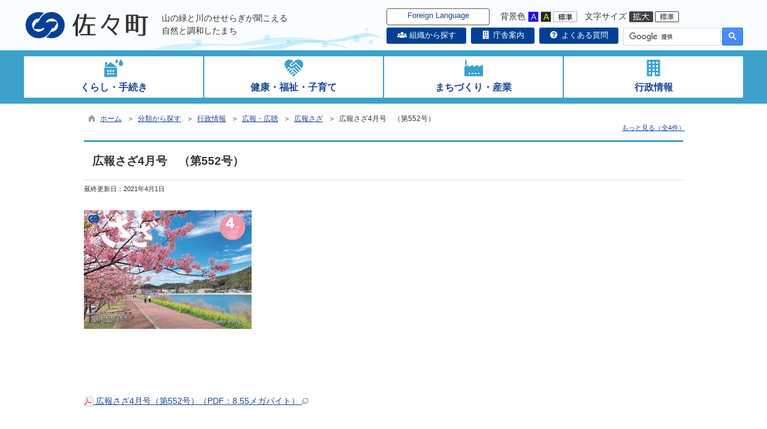

--- FILE ---
content_type: text/html
request_url: https://www.sazacho-nagasaki.jp/kiji0033526/index.html
body_size: 101118
content:

<!DOCTYPE html>
<html lang="ja">
<head id="ctl00_Head1"><meta charset="UTF-8" /><meta name="viewport" content="width=device-width, initial-scale=1" /><meta name="format-detection" content="telephone=no" /><meta http-equiv="X-UA-Compatible" content="IE=edge" /><title>
	広報さざ4月号　（第552号） / 佐々町ホームページ
</title>
<script type="text/javascript" language="JavaScript">
<!--
    function enterCancel(event)
    {
        if (event.keyCode == 13)
        {
            var elem;
            if(event.srcElement)
            {
                elem = event.srcElement;
            }
            else
            {
                elem = event.target;
            }
            if(elem.type!='submit' && elem.type!='textarea' && elem.tagName!='A' && elem.tagName!='a') /* 2011/04/04 a tag OK */
            {
                if (event.preventDefault) 
                {
                    event.preventDefault();
                } 
                else 
                {
                    event.returnValue = false;
                }
            }
        }
    }
    
    /* Same Func is available in AjaxCalForIE6*/
    function ajaxCalOnClientShown(){
        /*IE6 does not have "maxHeight"*/
        if (typeof document.documentElement.style.maxHeight == "undefined") {
            try{
                $$("select").each(function(_itm){
                    _itm.style.visibility="hidden";
                });
            }catch(err){
            }
        }
    }    
    /* Same Func is available in AjaxCalForIE6*/
    function ajaxCalOnClientHidden(){
        /*IE6 does not have "maxHeight"*/
        if (typeof document.documentElement.style.maxHeight == "undefined") {
            try{
                $$("select").each(function(_itm){
                    _itm.style.visibility="visible";
                });
            }catch(err){
            }
        }
    }
    
    function clickButton(id, event) {
        if (event.keyCode == 13)
        {
            document.getElementById(id).click();

            if (event.preventDefault) 
            {
                event.preventDefault();
            } 
            else 
            {
                event.returnValue = false;
            }
        }
    }
    
    function checkValue(obj) {
        var keyword = document.getElementById(obj).value;

        keyword = keyword.replace(/^[\s　]+|[\s　]$/g, "");
        if (keyword.length == 0) {
            alert('検索キーワードを入力してください。');
            return false;
        }

        searchResult(keyword);
        return false;
    }
//-->
</script>
<link href="//www.sazacho-nagasaki.jp/dynamic/common/css/default.css" rel="stylesheet" type="text/css" /><link href="//www.sazacho-nagasaki.jp/dynamic/common/css/stylesheet.css" id="css_stylesheet" rel="stylesheet" type="text/css" media="print, screen and (min-width: 768px)" /><link href="//www.sazacho-nagasaki.jp/dynamic/common/css/stylesheetforsp.css" id="css_stylesheet_sp" rel="stylesheet" type="text/css" media="only screen and (max-width: 767px)" /><link href="//www.sazacho-nagasaki.jp/dynamic/common/css/migration.css" id="css_Migration" rel="stylesheet" type="text/css" /><link href="//www.sazacho-nagasaki.jp/dynamic/hpkiji/designcss/design01.css" rel="stylesheet" type="text/css" /><link href="//www.sazacho-nagasaki.jp/dynamic/common/css/fontsizen.css" id="css_fontsize" rel="stylesheet" type="text/css" media="print, screen and (min-width: 768px)" /><link href="//www.sazacho-nagasaki.jp/dynamic/common/css/fontsizen.css" id="css_fontsize_sp" rel="stylesheet" type="text/css" media="only screen and (max-width: 767px)" /><link href="//www.sazacho-nagasaki.jp/dynamic/common/css/uiw.css" id="css_color" rel="stylesheet" type="text/css" media="print, screen and (min-width: 768px)" /><link href="//www.sazacho-nagasaki.jp/dynamic/common/css/uiw.css" id="css_color_sp" rel="stylesheet" type="text/css" media="only screen and (max-width: 767px)" /><link href="//www.sazacho-nagasaki.jp/dynamic/favicon.ico" rel="icon" type="image/vnd.microsoft.icon" /><link href="//www.sazacho-nagasaki.jp/dynamic/favicon.ico" rel="shortcut icon" type="image/vnd.microsoft.icon" /><script id="ctl00_jquery_min_js" type="text/javascript" src="//www.sazacho-nagasaki.jp/dynamic/common/js/jquery.min.js"></script><script type="text/javascript" src="//www.sazacho-nagasaki.jp/dynamic/common/js/js.cookie.js"></script><script type="text/javascript" src="//www.sazacho-nagasaki.jp/dynamic/common/js/setcookie.js"></script><script id="ctl00_pubfunc_js" type="text/javascript" src="//www.sazacho-nagasaki.jp/dynamic/common/js/pubfunc.js"></script><script id="ctl00_jquery_rwdImageMaps_min_js" type="text/javascript" src="//www.sazacho-nagasaki.jp/dynamic/common/js/jquery.rwdimagemaps.min.js"></script><script type="text/javascript" src="//www.sazacho-nagasaki.jp/dynamic/common/js/jquery-ui.js"></script><script type="text/javascript" src="//www.sazacho-nagasaki.jp/dynamic/common/js/jquery.easing.1.3.js"></script><script type="text/javascript" src="//www.sazacho-nagasaki.jp/dynamic/common/js/jquery.scrollfollow.js"></script><script type="text/javascript" src="//www.sazacho-nagasaki.jp/dynamic/common/js/floatheader.js"></script><link href="//www.sazacho-nagasaki.jp/dynamic/common/css/default_body.css" rel="stylesheet" type="text/css" />
<!--[if lt IE 9]>
<link href="//www.sazacho-nagasaki.jp/dynamic/common/css/stylesheet.css" rel="stylesheet" type="text/css" /><link href="//www.sazacho-nagasaki.jp/dynamic/common/css/fontsizen.css" id="css_fontsize_ie8" rel="stylesheet" type="text/css" /><link href="//www.sazacho-nagasaki.jp/dynamic/common/css/uiw.css" id="css_color_ie8" rel="stylesheet" type="text/css" /><link href="//www.sazacho-nagasaki.jp/dynamic/common/css/html5_block.css" rel="stylesheet" type="text/css" /><script type="text/javascript" src="//www.sazacho-nagasaki.jp/dynamic/common/js/html5shiv-printshiv.js"></script>
<![endif]-->
<meta property="og:type" content="article" /><meta id="ctl00_MetaOGPTitle" property="og:title" content="広報さざ4月号　（第552号）" /><meta property="og:image" content="https://www.sazacho-nagasaki.jp/dynamic/common/UploadFileOutput.ashx?c_id=3&amp;id=3526&amp;set_pic=1&amp;set_file_field=0&amp;folder=hpkiji&amp;file=3_3526_digest1_WVK18MW1&amp;ext=jpg&amp;updflWid=1200&amp;updflHei=630" /><meta property="og:url" content="https://www.sazacho-nagasaki.jp/dynamic/hpkiji/pub/detail.aspx?c_id=3&amp;id=3526" /><meta property="og:description" content="広報さざ4月号　（第552号） / 佐々町ホームページ" /><meta property="og:site_name" content="佐々町ホームページ" /><meta property="og:locality" content="Saza-Cho" /><meta property="og:region" content="Nagasaki" /><meta property="og:country-name" content="Japan" /><meta name="keywords" content="広報さざ4月号　（第552号）" /></head>
<body class="haikei">
<form name="aspnetForm" method="post" action="./detail.aspx?c_id=3&amp;id=3526" id="aspnetForm" enctype="multipart/form-data" tabindex="1" onkeydown="enterCancel(event||window.event);">
<div>

</div>

<div>

	<input type="hidden" name="__VIEWSTATEGENERATOR" id="__VIEWSTATEGENERATOR" value="A5DD862A" />
	<input type="hidden" name="__EVENTVALIDATION" id="__EVENTVALIDATION" value="/wEdAAN3cSXNFVbZYeo+r67HSN9ur/kCtIPg/ZD0i99J79UCIXqi3h4Wlhf4O3vFCjIILWHEl/geq/zDlqXwKLJfKbQhpSZlWQ==" />
</div>

<div id="Navigation"><ul><li><a href="#GlobalNavigationBlock" tabindex="1">ヘッダーをスキップ</a></li><li><a href="#mainBlock" tabindex="1">本文へジャンプ</a></li></ul></div>




<!-- allheader start  -->

<!--[if lt IE 9]>
<link href="//www.sazacho-nagasaki.jp/dynamic/common/css/header/top1.css" rel="stylesheet" type="text/css" />
<![endif]-->
<span id="top"></span>
<link href="//www.sazacho-nagasaki.jp/dynamic/common/css/header/top1.css" rel="stylesheet" type="text/css" /><div id="headerArea">
	
<link href="//www.sazacho-nagasaki.jp/dynamic/common/web-fonts-with-css/css/fontawesome-all.min.css" rel="stylesheet">
<div id="headerAreaDef">
    <input type="submit" name="ctl00$ctl35$Dmy" value="" onclick="return false;" id="ctl00_ctl35_Dmy" style="height:0px;width:0px;position:absolute;top:-100px;" />
    
    <!-- rect start -->
    <map id="header_img" name="header_img">
        <area shape="rect" alt="佐々町ホームページ総合トップへ" coords="1,3,509,105" href="https://www.sazacho-nagasaki.jp/default.html" />
    </map>
    <!-- rect end -->

    
    <div id="header">
        <!-- header start -->
        <h1 id="hd_header">
            <img id="imgHeader" usemap="#header_img" src="//www.sazacho-nagasaki.jp/common/upload/common/0_1_header_6wqqgs1n.png" alt="佐々町" style="border-width:0px;" />
        </h1>
        <div id="header_bg"><span>山の緑と川のせせらぎが聞こえる</span><span>自然と調和したまち</span></div>
        <!-- header end -->
            <div id="headerMenu">
            <div id="headerMenu01">

                <!-- foreign language start -->
                
<script type="text/javascript">
    jQuery.noConflict();
    jQuery(function () {
        // メニュー用
        jQuery('.select-box01 #normal a').focus(function () {
            jQuery(this).siblings('.sub-menu').addClass('focused');
        }).blur(function () {
            jQuery(this).siblings('.sub-menu').removeClass('focused');
        });

        // サブメニュー用
        jQuery('.sub-menu a').focus(function () {
            jQuery(this).parents('.sub-menu').addClass('focused');
        }).blur(function () {
            jQuery(this).parents('.sub-menu').removeClass('focused');
        });
    });
</script>

<!-- 翻訳メニュー -->
<div class="select-box01" tabIndex="-1">
    <ul id="normal" class="dropmenu" tabIndex="-1">
        <li><a lang="en" href="#" class="topmenu" tabindex="1">Foreign Language</a>
            <ul class="sub-menu">
                <li><a translate="no" lang="en" href="http://translate.google.co.jp/translate?hl=ja&sl=ja&tl=en&u=https%3a%2f%2fwww.sazacho-nagasaki.jp%2fkiji0033526%2findex.html" target="_blank" class="topsub" tabindex="1">English</a></li>
                <li><a translate="no" lang="zh" href="http://translate.google.co.jp/translate?hl=ja&sl=ja&tl=zh-CN&u=https%3a%2f%2fwww.sazacho-nagasaki.jp%2fkiji0033526%2findex.html" target="_blank" tabindex="1">中文(简化字)</a></li>
                <li><a translate="no" lang="ko" href="http://translate.google.co.jp/translate?hl=ja&sl=ja&tl=ko&u=https%3a%2f%2fwww.sazacho-nagasaki.jp%2fkiji0033526%2findex.html" target="_blank" tabindex="1">한국어</a></li>
                <li><a translate="no" lang="ja" href="https://www.sazacho-nagasaki.jp/kiji0033526/index.html" class="cl-norewrite" tabindex="1">日本語</a></li>
            </ul>
        </li>
    </ul>
</div>

                <!-- foreign language end -->

                <div id="changeHaikei">
		            <span>背景色</span>
		            <a href="#top" data-select="B" onclick="changeSiteIro('B')" tabindex="1"><img src="//www.sazacho-nagasaki.jp/dynamic/common/images/top1/udbtn_blue.gif" alt="青" title="" /></a><a href="#top" data-select="K" onclick="changeSiteIro('K')" tabindex="1"><img src="//www.sazacho-nagasaki.jp/dynamic/common/images/top1/udbtn_black.gif" alt="黒" title="" /></a><a href="#top" data-select="W" onclick="changeSiteIro('W')" tabindex="1"><img src="//www.sazacho-nagasaki.jp/dynamic/common/images/top1/udbtn_white.gif" alt="白" title="" /></a>
	            </div>
                <div id="mainFontSizeSel">
		            <span>文字サイズ</span>
		            <a href="#top" data-select="拡大" onclick="change_size('fontSizeB')" tabindex="1"><img src="//www.sazacho-nagasaki.jp/dynamic/common/images/top1/white-mozi-l.gif" alt="拡大" title="" /></a><a href="#top" data-select="標準" onclick="change_size('fontSizeN')" tabindex="1"><img src="//www.sazacho-nagasaki.jp/dynamic/common/images/top1/white-mozi-m.gif" alt="標準" title="" /></a>
	            </div>
            </div>            <div class="clear"></div>

            <div id="headerMenu02">
                <div id="headerBtn">
                    <ul>
                        <li><a href="//www.sazacho-nagasaki.jp/classset002.html"><i class="fa fa-users fa-fw" aria-hidden="true"></i> 組織から探す</a></li>
                        <li><a href="//www.sazacho-nagasaki.jp/list00113.html"><i class="fa fa-building fa-fw" aria-hidden="true"></i> 庁舎案内</a></li>
                        <li><a href="//www.sazacho-nagasaki.jp/dynamic/faq2/pub/default.aspx?c_id=19"><i class="fa fa-question-circle fa-fw" aria-hidden="true"></i> よくある質問</a></li>
                        
                    </ul>
                </div>
                <div id="mainSearch">
                    
                            
                            
    <script>
        (function () {
            var cx = '014242707395089199563:drowjgtlzui';
            var gcse = document.createElement('script');
            gcse.type = 'text/javascript';
            gcse.async = true;
            gcse.src = 'https://cse.google.com/cse.js?cx=' + cx;
            var s = document.getElementsByTagName('script')[0];
            s.parentNode.insertBefore(gcse, s);
        })();

        window.onload = function () {
            var searchDiv = document.getElementsByClassName("searchBox-gcs");
            if (searchDiv.length > 0) {
                var tag = searchDiv[0].getElementsByTagName("input");
                if(tag.length > 0){
                    for (var i = 0; i < tag.length; i++) {
                        tag[i].tabIndex = "1";
                    }
                }
            }
        }
    </script>
    <div class="searchBox-gcs">
        <gcse:searchbox-only></gcse:searchbox-only>
    </div>
    <link rel="stylesheet" type="text/css"  href="//www.sazacho-nagasaki.jp/dynamic/common/css/googlecustamsearch.css" />

                        
                </div>
            </div>

            <div class="clear"></div>




           </div>
            <div class="clear"></div>

    </div>
    <div class="clear"></div>

    <!-- グローバルナビゲーション -->
    <div id="GlobalNavigationBlock" tabindex="1">
        <div class="Navigation"><ul><li><a href="#mainBlock" tabindex="1">グローバルナビゲーションをスキップ</a></li></ul></div>
        <!-- global navigation start -->
        

<script type="text/javascript">
    var open_id = "";
    var leave_exe_flg = true;
    jQuery.noConflict();
    jQuery(function () {

        var setPopNaviArea,setHideNaviArea;

        jQuery("li.navi_tab,div.g_navi").on({
            'mouseenter': function () {

                var id = jQuery(this).attr("id");

                if (jQuery(this).hasClass("navi_tab")) {
                    id = id.replace("navi_tab_", "");
                } else if (jQuery(this).hasClass("g_navi")) {
                    id = id.replace("g_navi_", "");
                }

                if(leave_exe_flg || open_id != id) 
                {
                    clearTimeout(setHideNaviArea);

                    setPopNaviArea = setTimeout(function () {
                        jQuery("li.navi_tab").each(function () {
                            (jQuery(this).attr("id") == "navi_tab_" + id) ? jQuery(this).addClass("sankaku") : jQuery(this).removeClass("sankaku");
                            (jQuery(this).attr("id") == "navi_tab_" + id) ? jQuery(this).addClass("selected") : jQuery(this).removeClass("selected");
                        });
                        jQuery("div.g_navi").each(function () {
                            (jQuery(this).attr("id") == "g_navi_" + id) ? jQuery(this).show() : jQuery(this).hide();
                        });
                        open_id = id; 
                    }, 400); 
                }
                else
                {
                    if(!leave_exe_flg && jQuery(this).attr("id") == "navi_tab_" + id)
                    {
                        closePopMenu(id);
                    }
                }
            },
            'mouseleave': function () {
                if(!leave_exe_flg)
                {
                    return false;
                }
                clearTimeout(setPopNaviArea);

                setHideNaviArea = setTimeout(function () {
                    jQuery("li.navi_tab").removeClass("sankaku");
                    jQuery("li.navi_tab").removeClass("selected");
                    jQuery("div.g_navi").hide();
                    open_id = "";
                }, 50);
            },

            'focusin': function () {

                var id = jQuery(this).attr("id");

                if (jQuery(this).hasClass("navi_tab")) {
                    id = id.replace("navi_tab_", "");
                } else if (jQuery(this).hasClass("g_navi")) {
                    id = id.replace("g_navi_", "");
                }

                clearTimeout(setHideNaviArea);

                setPopNaviArea = setTimeout(function () {
                    jQuery("li.navi_tab").each(function () {
                        (jQuery(this).attr("id") == "navi_tab_" + id) ? jQuery(this).addClass("sankaku") : jQuery(this).removeClass("sankaku");
                        (jQuery(this).attr("id") == "navi_tab_" + id) ? jQuery(this).addClass("selected") : jQuery(this).removeClass("selected");
                    });
                    jQuery("div.g_navi").each(function () {
                        (jQuery(this).attr("id") == "g_navi_" + id) ? jQuery(this).show() : jQuery(this).hide();
                    });
                }, 1);
            },
            'focusout': function () {

                clearTimeout(setPopNaviArea);

                setHideNaviArea = setTimeout(function () {
                    jQuery("li.navi_tab").removeClass("sankaku");
                    jQuery("li.navi_tab").removeClass("selected");
                    jQuery("div.g_navi").hide();
                }, 1);
            }
        });

        if (jQuery("#globalNavigationData").length) {
            var classid = jQuery("#globalNavigationData").attr("data-classid");
            var parentid = jQuery("#globalNavigationData").attr("data-parentid");
            var topid = jQuery("#globalNavigationData").attr("data-topid");

            jQuery('[data-global="' + classid + '"]').addClass("now");
            if (parentid > 0) {
                jQuery('[data-ul-global="' + parentid + '"]').show();
            }
            if (topid > 0) {
                jQuery('[data-global="' + topid + '"]').addClass("now");
            }
        }
    });
    function openCMenu(targetid)
    {
        jQuery("ul.childmenu").each(function () {
            var parentid = jQuery(this).attr("data-ul-global");
            if(parentid == targetid)
            {
                jQuery(this).toggle();
            }
            else
            {
                jQuery(this).hide()
            }
        });
    }
    function closePopMenu(targetid)
    {
        setTimeout(function () {
            jQuery("li#navi_tab_" + targetid).removeClass("sankaku");
            jQuery("li#navi_tab_" + targetid).removeClass("selected");
            jQuery("div#g_navi_" + targetid).hide();
            open_id = "";
        }, 10);
    }
</script>


    <div id="naviContainer">
        <div id="naviArea">
    <ul id="navi_list"><li class="navi_tab exsistpic " id="navi_tab_1"
                data-global="1">
                <div>
                    <a href="https://www.sazacho-nagasaki.jp/list00001.html" tabindex="10" >
                        <img src="//www.sazacho-nagasaki.jp/common/upload/hpkiji/1_class_globalnavi_iuoc8es8.png" style="max-width:54px;max-height:40px" alt="" title="" /><p id="navi_tab_text_1">くらし・手続き</p>
                    </a>
                </div>
             </li
        ><li class="navi_tab exsistpic " id="navi_tab_2"
                data-global="2">
                <div>
                    <a href="https://www.sazacho-nagasaki.jp/list00002.html" tabindex="68" >
                        <img src="//www.sazacho-nagasaki.jp/common/upload/hpkiji/2_class_globalnavi_mk5luuxc.png" style="max-width:54px;max-height:40px" alt="" title="" /><p id="navi_tab_text_2">健康・福祉・子育て</p>
                    </a>
                </div>
             </li
        ><li class="navi_tab exsistpic " id="navi_tab_3"
                data-global="3">
                <div>
                    <a href="https://www.sazacho-nagasaki.jp/list00003.html" tabindex="95" >
                        <img src="//www.sazacho-nagasaki.jp/common/upload/hpkiji/3_class_globalnavi_eb8673he.png" style="max-width:54px;max-height:40px" alt="" title="" /><p id="navi_tab_text_3">まちづくり・産業</p>
                    </a>
                </div>
             </li
        ><li class="navi_tab exsistpic navi_tab_last" id="navi_tab_4"
                data-global="4">
                <div>
                    <a href="https://www.sazacho-nagasaki.jp/list00004.html" tabindex="115" >
                        <img src="//www.sazacho-nagasaki.jp/common/upload/hpkiji/4_class_globalnavi_2tglc861.png" style="max-width:54px;max-height:40px" alt="" title="" /><p id="navi_tab_text_4">行政情報</p>
                    </a>
                </div>
             </li
        ></ul>
        </div>
    
        <div id="popNaviArea">
        
            <div class="g_navi " id="g_navi_1" style="display:none;">
            
            <div class="navi_child ">
                        <p class="navi_child_name " data-global="5">
                            
                            <a href="https://www.sazacho-nagasaki.jp/list00005.html" tabindex="11" >住民票・戸籍・証明</a>
                        </p>
                        <ul class="childmenu " data-ul-global="5">
                        
                        
                                <li
                                    data-global="38">
                                    
                                    <a href="https://www.sazacho-nagasaki.jp/list00038.html" tabindex="12" >住民票・戸籍証明書</a>
                                </li>
                            
                                <li
                                    data-global="39">
                                    
                                    <a href="https://www.sazacho-nagasaki.jp/list00039.html" tabindex="13" >証明書の郵送請求</a>
                                </li>
                            
                                <li
                                    data-global="40">
                                    
                                    <a href="https://www.sazacho-nagasaki.jp/list00040.html" tabindex="14" >住所変更の届出</a>
                                </li>
                            
                                <li
                                    data-global="41">
                                    
                                    <a href="https://www.sazacho-nagasaki.jp/list00041.html" tabindex="15" >戸籍に関する届出</a>
                                </li>
                            
                                <li
                                    data-global="42">
                                    
                                    <a href="https://www.sazacho-nagasaki.jp/list00042.html" tabindex="16" >印鑑登録</a>
                                </li>
                            
                                <li
                                    data-global="43">
                                    
                                    <a href="https://www.sazacho-nagasaki.jp/list00043.html" tabindex="17" >パスポート</a>
                                </li>
                            
                                <li
                                    data-global="44">
                                    
                                    <a href="https://www.sazacho-nagasaki.jp/list00044.html" tabindex="18" >マイナンバー</a>
                                </li>
                            
                                <li
                                    data-global="1297">
                                    
                                    <a href="https://www.sazacho-nagasaki.jp/list01297.html" tabindex="19" >罹災証明書・被災証明書</a>
                                </li>
                            
                        </ul>
                    </div
                ><div class="navi_child ">
                        <p class="navi_child_name " data-global="6">
                            
                            <a href="https://www.sazacho-nagasaki.jp/list00006.html" tabindex="20" >税金</a>
                        </p>
                        <ul class="childmenu " data-ul-global="6">
                        
                        
                                <li
                                    data-global="45">
                                    
                                    <a href="https://www.sazacho-nagasaki.jp/list00045.html" tabindex="21" >町県民税等の申告について</a>
                                </li>
                            
                                <li
                                    data-global="46">
                                    
                                    <a href="https://www.sazacho-nagasaki.jp/list00046.html" tabindex="22" >届け出・手続き</a>
                                </li>
                            
                                <li
                                    data-global="47">
                                    
                                    <a href="https://www.sazacho-nagasaki.jp/list00047.html" tabindex="23" >町県民税</a>
                                </li>
                            
                                <li
                                    data-global="48">
                                    
                                    <a href="https://www.sazacho-nagasaki.jp/list00048.html" tabindex="24" >町税とは</a>
                                </li>
                            
                                <li
                                    data-global="49">
                                    
                                    <a href="https://www.sazacho-nagasaki.jp/list00049.html" tabindex="25" >町税に関する証明の申請</a>
                                </li>
                            
                                <li
                                    data-global="50">
                                    
                                    <a href="https://www.sazacho-nagasaki.jp/list00050.html" tabindex="26" >固定資産税</a>
                                </li>
                            
                                <li
                                    data-global="51">
                                    
                                    <a href="https://www.sazacho-nagasaki.jp/list00051.html" tabindex="27" >軽自動車税</a>
                                </li>
                            
                                <li
                                    data-global="52">
                                    
                                    <a href="https://www.sazacho-nagasaki.jp/list00052.html" tabindex="28" >町たばこ税</a>
                                </li>
                            
                                <li
                                    data-global="53">
                                    
                                    <a href="https://www.sazacho-nagasaki.jp/list00053.html" tabindex="29" >国民健康保険税</a>
                                </li>
                            
                                <li
                                    data-global="54">
                                    
                                    <a href="https://www.sazacho-nagasaki.jp/list00054.html" tabindex="30" >税の納付</a>
                                </li>
                            
                                <li
                                    data-global="55">
                                    
                                    <a href="https://www.sazacho-nagasaki.jp/list00055.html" tabindex="31" >納税相談について</a>
                                </li>
                            
                                <li
                                    data-global="56">
                                    
                                    <a href="https://www.sazacho-nagasaki.jp/list00056.html" tabindex="32" >滞納整理について</a>
                                </li>
                            
                                <li
                                    data-global="1346">
                                    
                                    <a href="https://www.sazacho-nagasaki.jp/list01346.html" tabindex="33" >定額減税に係る不足額給付について</a>
                                </li>
                            
                        </ul>
                    </div
                ><div class="navi_child ">
                        <p class="navi_child_name " data-global="1257">
                            
                            <a href="https://www.sazacho-nagasaki.jp/list01257.html" tabindex="34" >就職・労働</a>
                        </p>
                        <ul class="childmenu " data-ul-global="1257">
                        
                        
                                <li
                                    data-global="1258">
                                    
                                    <a href="https://www.sazacho-nagasaki.jp/list01258.html" tabindex="35" >就職支援</a>
                                </li>
                            
                        </ul>
                    </div
                ><div class="navi_child ">
                        <p class="navi_child_name " data-global="1239">
                            
                            <a href="https://www.sazacho-nagasaki.jp/list01239.html" tabindex="36" >結婚</a>
                        </p>
                        <ul class="childmenu " data-ul-global="1239">
                        
                        
                                <li
                                    data-global="1259">
                                    
                                    <a href="https://www.sazacho-nagasaki.jp/list01259.html" tabindex="37" >結婚支援</a>
                                </li>
                            
                        </ul>
                    </div
                ><div class="navi_child ">
                        <p class="navi_child_name " data-global="7">
                            
                            <a href="https://www.sazacho-nagasaki.jp/list00007.html" tabindex="38" >町営住宅</a>
                        </p>
                        <ul class="childmenu " data-ul-global="7">
                        
                        
                                <li
                                    data-global="57">
                                    
                                    <a href="https://www.sazacho-nagasaki.jp/list00057.html" tabindex="39" >町営住宅紹介</a>
                                </li>
                            
                                <li
                                    data-global="58">
                                    
                                    <a href="https://www.sazacho-nagasaki.jp/list00058.html" tabindex="40" >申し込み</a>
                                </li>
                            
                        </ul>
                    </div
                ><div class="navi_child ">
                        <p class="navi_child_name " data-global="8">
                            
                            <a href="https://www.sazacho-nagasaki.jp/list00008.html" tabindex="41" >水道・下水道</a>
                        </p>
                        <ul class="childmenu " data-ul-global="8">
                        
                        
                                <li
                                    data-global="59">
                                    
                                    <a href="https://www.sazacho-nagasaki.jp/list00059.html" tabindex="42" >水道</a>
                                </li>
                            
                                <li
                                    data-global="60">
                                    
                                    <a href="https://www.sazacho-nagasaki.jp/list00060.html" tabindex="43" >下水道</a>
                                </li>
                            
                                <li
                                    data-global="1323">
                                    
                                    <a href="https://www.sazacho-nagasaki.jp/list01323.html" tabindex="44" >インターネットでの手続き</a>
                                </li>
                            
                        </ul>
                    </div
                ><div class="navi_child ">
                        <p class="navi_child_name " data-global="9">
                            
                            <a href="https://www.sazacho-nagasaki.jp/list00009.html" tabindex="45" >環境・ペット</a>
                        </p>
                        <ul class="childmenu " data-ul-global="9">
                        
                        
                                <li
                                    data-global="61">
                                    
                                    <a href="https://www.sazacho-nagasaki.jp/list00061.html" tabindex="46" >ごみ・衛生</a>
                                </li>
                            
                                <li
                                    data-global="62">
                                    
                                    <a href="https://www.sazacho-nagasaki.jp/list00062.html" tabindex="47" >公害・規制</a>
                                </li>
                            
                                <li
                                    data-global="63">
                                    
                                    <a href="https://www.sazacho-nagasaki.jp/list00063.html" tabindex="48" >動物・ペット</a>
                                </li>
                            
                        </ul>
                    </div
                ><div class="navi_child ">
                        <p class="navi_child_name " data-global="10">
                            
                            <a href="https://www.sazacho-nagasaki.jp/list00010.html" tabindex="49" >相談窓口</a>
                        </p>
                        <ul class="childmenu " data-ul-global="10">
                        
                        
                                <li
                                    data-global="64">
                                    
                                    <a href="https://www.sazacho-nagasaki.jp/list00064.html" tabindex="50" >くらしの各種相談</a>
                                </li>
                            
                                <li
                                    data-global="65">
                                    
                                    <a href="https://www.sazacho-nagasaki.jp/list00065.html" tabindex="51" >国・県・民間相談窓口</a>
                                </li>
                            
                        </ul>
                    </div
                ><div class="navi_child ">
                        <p class="navi_child_name " data-global="11">
                            
                            <a href="https://www.sazacho-nagasaki.jp/list00011.html" tabindex="52" >ごみ・リサイクル情報</a>
                        </p>
                        <ul class="childmenu " data-ul-global="11">
                        
                        
                                <li
                                    data-global="66">
                                    
                                    <a href="https://www.sazacho-nagasaki.jp/dynamic/cal_recycle/pub/default.aspx?c_id=23" tabindex="53" target="_blank">ごみ・リサイクルカレンダー&nbsp;<img src="//www.sazacho-nagasaki.jp/dynamic/common/images/newwin_navi.gif" alt="別ウインドウで開きます" title="" /></a>
                                </li>
                            
                                <li
                                    data-global="67">
                                    
                                    <a href="https://www.sazacho-nagasaki.jp/dynamic/word_l/pub/default.aspx?c_id=24" tabindex="54" target="_blank">ごみ出し早見表&nbsp;<img src="//www.sazacho-nagasaki.jp/dynamic/common/images/newwin_navi.gif" alt="別ウインドウで開きます" title="" /></a>
                                </li>
                            
                                <li
                                    data-global="68">
                                    
                                    <a href="https://www.sazacho-nagasaki.jp/list00068.html" tabindex="55" >ごみ袋取扱い店</a>
                                </li>
                            
                                <li
                                    data-global="69">
                                    
                                    <a href="https://www.sazacho-nagasaki.jp/list00069.html" tabindex="56" >ごみの出し方</a>
                                </li>
                            
                        </ul>
                    </div
                ><div class="navi_child ">
                        <p class="navi_child_name " data-global="12">
                            
                            <a href="https://www.sazacho-nagasaki.jp/list00012.html" tabindex="57" >施設案内</a>
                        </p>
                        <ul class="childmenu " data-ul-global="12">
                        
                        
                                <li
                                    data-global="70">
                                    
                                    <a href="https://www.sazacho-nagasaki.jp/list00070.html" tabindex="58" >地域・生活</a>
                                </li>
                            
                                <li
                                    data-global="71">
                                    
                                    <a href="https://www.sazacho-nagasaki.jp/list00071.html" tabindex="59" >教育・文化・スポーツ</a>
                                </li>
                            
                                <li
                                    data-global="72">
                                    
                                    <a href="https://www.sazacho-nagasaki.jp/list00072.html" tabindex="60" >交流・レジャー</a>
                                </li>
                            
                        </ul>
                    </div
                ><div class="navi_child ">
                        <p class="navi_child_name " data-global="1131">
                            
                            <a href="https://www.sazacho-nagasaki.jp/list01131.html" tabindex="61" >納付・支払い</a>
                        </p>
                        <ul class="childmenu " data-ul-global="1131">
                        
                        
                                <li
                                    data-global="1132">
                                    
                                    <a href="https://www.sazacho-nagasaki.jp/list01132.html" tabindex="62" >口座振替制度</a>
                                </li>
                            
                                <li
                                    data-global="1133">
                                    
                                    <a href="https://www.sazacho-nagasaki.jp/list01133.html" tabindex="63" >公金の支払いについて</a>
                                </li>
                            
                        </ul>
                    </div
                ><div class="navi_child ">
                        <p class="navi_child_name " data-global="24">
                            
                            <a href="https://www.sazacho-nagasaki.jp/list00024.html" tabindex="64" >移住・定住</a>
                        </p>
                        <ul class="childmenu " data-ul-global="24">
                        
                        
                        </ul>
                    </div
                ><div class="navi_child ">
                        <p class="navi_child_name " data-global="1213">
                            
                            <a href="https://www.sazacho-nagasaki.jp/list01213.html" tabindex="65" >佐々町暮らしの便利帳</a>
                        </p>
                        <ul class="childmenu " data-ul-global="1213">
                        
                        
                                <li
                                    data-global="1214">
                                    
                                    <a href="https://www.sazacho-nagasaki.jp/list01214.html" tabindex="66" >佐々町暮らしの便利帳</a>
                                </li>
                            
                        </ul>
                    </div
                ><div class="navi_child ">
                        <p class="navi_child_name " data-global="13">
                            
                            <a href="https://www.sazacho-nagasaki.jp/dynamic/faq2/pub/default.aspx?c_id=19" tabindex="67" >よくある質問Q＆A</a>
                        </p>
                        <ul class="childmenu " data-ul-global="13">
                        
                        
                        </ul>
                    </div
                >
            </div>
        
            <div class="g_navi " id="g_navi_2" style="display:none;">
            
            <div class="navi_child ">
                        <p class="navi_child_name " data-global="14">
                            
                            <a href="https://www.sazacho-nagasaki.jp/list00014.html" tabindex="69" >国保・医療・年金</a>
                        </p>
                        <ul class="childmenu " data-ul-global="14">
                        
                        
                                <li
                                    data-global="73">
                                    
                                    <a href="https://www.sazacho-nagasaki.jp/list00073.html" tabindex="70" >国民健康保険</a>
                                </li>
                            
                                <li
                                    data-global="74">
                                    
                                    <a href="https://www.sazacho-nagasaki.jp/list00074.html" tabindex="71" >国民年金</a>
                                </li>
                            
                                <li
                                    data-global="75">
                                    
                                    <a href="https://www.sazacho-nagasaki.jp/list00075.html" tabindex="72" >後期高齢者医療制度</a>
                                </li>
                            
                        </ul>
                    </div
                ><div class="navi_child ">
                        <p class="navi_child_name " data-global="15">
                            
                            <a href="https://www.sazacho-nagasaki.jp/list00015.html" tabindex="73" >福祉</a>
                        </p>
                        <ul class="childmenu " data-ul-global="15">
                        
                        
                                <li
                                    data-global="76">
                                    
                                    <a href="https://www.sazacho-nagasaki.jp/list00076.html" tabindex="74" >福祉全般</a>
                                </li>
                            
                                <li
                                    data-global="77">
                                    
                                    <a href="https://www.sazacho-nagasaki.jp/list00077.html" tabindex="75" >障害者福祉</a>
                                </li>
                            
                                <li
                                    data-global="78">
                                    
                                    <a href="https://www.sazacho-nagasaki.jp/list00078.html" tabindex="76" >高齢者福祉</a>
                                </li>
                            
                                <li
                                    data-global="79">
                                    
                                    <a href="https://www.sazacho-nagasaki.jp/list00079.html" tabindex="77" >介護保険</a>
                                </li>
                            
                                <li
                                    data-global="80">
                                    
                                    <a href="https://www.sazacho-nagasaki.jp/list00080.html" tabindex="78" >地域包括支援センター</a>
                                </li>
                            
                                <li
                                    data-global="1140">
                                    
                                    <a href="https://www.sazacho-nagasaki.jp/list01140.html" tabindex="79" >地域福祉・子ども子育て</a>
                                </li>
                            
                        </ul>
                    </div
                ><div class="navi_child ">
                        <p class="navi_child_name " data-global="16">
                            
                            <a href="https://www.sazacho-nagasaki.jp/list00016.html" tabindex="80" >健康・予防</a>
                        </p>
                        <ul class="childmenu " data-ul-global="16">
                        
                        
                                <li
                                    data-global="81">
                                    
                                    <a href="https://www.sazacho-nagasaki.jp/list00081.html" tabindex="81" >母子の健康</a>
                                </li>
                            
                                <li
                                    data-global="82">
                                    
                                    <a href="https://www.sazacho-nagasaki.jp/list00082.html" tabindex="82" >予防接種</a>
                                </li>
                            
                                <li
                                    data-global="83">
                                    
                                    <a href="https://www.sazacho-nagasaki.jp/list00083.html" tabindex="83" >健康づくり</a>
                                </li>
                            
                        </ul>
                    </div
                ><div class="navi_child ">
                        <p class="navi_child_name " data-global="17">
                            
                            <a href="https://www.sazacho-nagasaki.jp/list00017.html" tabindex="84" >救急・医療</a>
                        </p>
                        <ul class="childmenu " data-ul-global="17">
                        
                        
                                <li
                                    data-global="84">
                                    
                                    <a href="https://www.sazacho-nagasaki.jp/kiji0032230/index.html" tabindex="85" >休日在宅当番医</a>
                                </li>
                            
                                <li
                                    data-global="85">
                                    
                                    <a href="https://www.sazacho-nagasaki.jp/list00085.html" tabindex="86" >医療機関情報</a>
                                </li>
                            
                        </ul>
                    </div
                ><div class="navi_child ">
                        <p class="navi_child_name " data-global="18">
                            
                            <a href="https://www.sazacho-nagasaki.jp/list00018.html" tabindex="87" >子育て支援</a>
                        </p>
                        <ul class="childmenu " data-ul-global="18">
                        
                        
                                <li
                                    data-global="86">
                                    
                                    <a href="https://www.sazacho-nagasaki.jp/list00086.html" tabindex="88" >児童福祉</a>
                                </li>
                            
                                <li
                                    data-global="87">
                                    
                                    <a href="https://www.sazacho-nagasaki.jp/list00087.html" tabindex="89" >母子・父子福祉</a>
                                </li>
                            
                                <li
                                    data-global="88">
                                    
                                    <a href="https://www.sazacho-nagasaki.jp/list00088.html" tabindex="90" >子育て支援</a>
                                </li>
                            
                        </ul>
                    </div
                ><div class="navi_child ">
                        <p class="navi_child_name " data-global="19">
                            
                            <a href="https://www.sazacho-nagasaki.jp/list00019.html" tabindex="91" >保育・教育</a>
                        </p>
                        <ul class="childmenu " data-ul-global="19">
                        
                        
                                <li
                                    data-global="89">
                                    
                                    <a href="https://www.sazacho-nagasaki.jp/list00089.html" tabindex="92" >保育所</a>
                                </li>
                            
                                <li
                                    data-global="90">
                                    
                                    <a href="https://www.sazacho-nagasaki.jp/list00090.html" tabindex="93" >幼稚園</a>
                                </li>
                            
                                <li
                                    data-global="91">
                                    
                                    <a href="https://www.sazacho-nagasaki.jp/list00091.html" tabindex="94" >小・中学校</a>
                                </li>
                            
                        </ul>
                    </div
                >
            </div>
        
            <div class="g_navi " id="g_navi_3" style="display:none;">
            
            <div class="navi_child ">
                        <p class="navi_child_name " data-global="20">
                            
                            <a href="https://www.sazacho-nagasaki.jp/list00020.html" tabindex="96" >まちづくり</a>
                        </p>
                        <ul class="childmenu " data-ul-global="20">
                        
                        
                                <li
                                    data-global="1224">
                                    
                                    <a href="https://www.sazacho-nagasaki.jp/list01224.html" tabindex="97" >道路</a>
                                </li>
                            
                                <li
                                    data-global="1225">
                                    
                                    <a href="https://www.sazacho-nagasaki.jp/list01225.html" tabindex="98" >河川</a>
                                </li>
                            
                                <li
                                    data-global="92">
                                    
                                    <a href="https://www.sazacho-nagasaki.jp/list00092.html" tabindex="99" >都市計画</a>
                                </li>
                            
                                <li
                                    data-global="93">
                                    
                                    <a href="https://www.sazacho-nagasaki.jp/list00093.html" tabindex="100" >都市公園</a>
                                </li>
                            
                                <li
                                    data-global="94">
                                    
                                    <a href="https://www.sazacho-nagasaki.jp/list00094.html" tabindex="101" >住民協働</a>
                                </li>
                            
                        </ul>
                    </div
                ><div class="navi_child ">
                        <p class="navi_child_name " data-global="21">
                            
                            <a href="https://www.sazacho-nagasaki.jp/list00021.html" tabindex="102" >産業・労働</a>
                        </p>
                        <ul class="childmenu " data-ul-global="21">
                        
                        
                                <li
                                    data-global="95">
                                    
                                    <a href="https://www.sazacho-nagasaki.jp/list00095.html" tabindex="103" >農林水産業</a>
                                </li>
                            
                                <li
                                    data-global="96">
                                    
                                    <a href="https://www.sazacho-nagasaki.jp/list00096.html" tabindex="104" >商工業</a>
                                </li>
                            
                                <li
                                    data-global="97">
                                    
                                    <a href="https://www.sazacho-nagasaki.jp/list00097.html" tabindex="105" >労働行政</a>
                                </li>
                            
                                <li
                                    data-global="98">
                                    
                                    <a href="https://www.sazacho-nagasaki.jp/list00098.html" tabindex="106" >消費者行政</a>
                                </li>
                            
                        </ul>
                    </div
                ><div class="navi_child ">
                        <p class="navi_child_name " data-global="22">
                            
                            <a href="https://www.sazacho-nagasaki.jp/list00022.html" tabindex="107" >佐々町の地方創生</a>
                        </p>
                        <ul class="childmenu " data-ul-global="22">
                        
                        
                                <li
                                    data-global="99">
                                    
                                    <a href="https://www.sazacho-nagasaki.jp/list00099.html" tabindex="108" >会議</a>
                                </li>
                            
                                <li
                                    data-global="100">
                                    
                                    <a href="https://www.sazacho-nagasaki.jp/list00100.html" tabindex="109" >戦略</a>
                                </li>
                            
                                <li
                                    data-global="1268">
                                    
                                    <a href="https://www.sazacho-nagasaki.jp/kiji0034413/index.html" tabindex="110" >新型コロナウイルス感染症対応地方創生臨時交付金</a>
                                </li>
                            
                                <li
                                    data-global="1339">
                                    
                                    <a href="https://www.sazacho-nagasaki.jp/kiji0035758/index.html" tabindex="111" >物価高騰対応重点支援地方創生臨時交付金</a>
                                </li>
                            
                        </ul>
                    </div
                ><div class="navi_child ">
                        <p class="navi_child_name " data-global="23">
                            
                            <a href="https://www.sazacho-nagasaki.jp/list00023.html" tabindex="112" >佐々町ふるさと納税</a>
                        </p>
                        <ul class="childmenu " data-ul-global="23">
                        
                        
                                <li
                                    data-global="1266">
                                    
                                    <a href="https://www.sazacho-nagasaki.jp/kiji0031945/index.html" tabindex="113" >個人版ふるさと納税</a>
                                </li>
                            
                                <li
                                    data-global="1267">
                                    
                                    <a href="https://www.sazacho-nagasaki.jp/kiji0033834/index.html" tabindex="114" >企業版ふるさと納税</a>
                                </li>
                            
                        </ul>
                    </div
                >
            </div>
        
            <div class="g_navi " id="g_navi_4" style="display:none;">
            
            <div class="navi_child ">
                        <p class="navi_child_name " data-global="25">
                            
                            <a href="https://www.sazacho-nagasaki.jp/list00025.html" tabindex="116" >町長室</a>
                        </p>
                        <ul class="childmenu " data-ul-global="25">
                        
                        
                                <li
                                    data-global="108">
                                    
                                    <a href="https://www.sazacho-nagasaki.jp/list00108.html" tabindex="117" >町長からのメッセージ</a>
                                </li>
                            
                                <li
                                    data-global="109">
                                    
                                    <a href="https://www.sazacho-nagasaki.jp/list00109.html" tabindex="118" >町長プロフィール</a>
                                </li>
                            
                        </ul>
                    </div
                ><div class="navi_child ">
                        <p class="navi_child_name " data-global="26">
                            
                            <a href="https://www.sazacho-nagasaki.jp/list00026.html" tabindex="119" >佐々町について</a>
                        </p>
                        <ul class="childmenu " data-ul-global="26">
                        
                        
                                <li
                                    data-global="111">
                                    
                                    <a href="https://www.sazacho-nagasaki.jp/list00111.html" tabindex="120" >町の概要</a>
                                </li>
                            
                                <li
                                    data-global="112">
                                    
                                    <a href="https://www.sazacho-nagasaki.jp/list00112.html" tabindex="121" >交通アクセス</a>
                                </li>
                            
                                <li
                                    data-global="113">
                                    
                                    <a href="https://www.sazacho-nagasaki.jp/list00113.html" tabindex="122" >庁舎案内</a>
                                </li>
                            
                        </ul>
                    </div
                ><div class="navi_child ">
                        <p class="navi_child_name " data-global="27">
                            
                            <a href="https://www.sazacho-nagasaki.jp/list00027.html" tabindex="123" >広報・広聴</a>
                        </p>
                        <ul class="childmenu " data-ul-global="27">
                        
                        
                                <li
                                    data-global="114">
                                    
                                    <a href="https://www.sazacho-nagasaki.jp/list00114.html" tabindex="124" >まちの話題</a>
                                </li>
                            
                                <li
                                    data-global="115">
                                    
                                    <a href="https://www.sazacho-nagasaki.jp/list00115.html" tabindex="125" >広報・広聴</a>
                                </li>
                            
                                <li
                                    data-global="28">
                                    
                                    <a href="https://www.sazacho-nagasaki.jp/list00028.html" tabindex="126" >広報さざ</a>
                                </li>
                            
                                <li
                                    data-global="117">
                                    
                                    <a href="https://www.sazacho-nagasaki.jp/dynamic/entry/pub/ansform.aspx?c_id=18&entry_ins=1&redi=on" tabindex="127" >まちづくり提案箱</a>
                                </li>
                            
                                <li
                                    data-global="116">
                                    
                                    <a href="https://www.sazacho-nagasaki.jp/list00116.html" tabindex="128" >このホームページについて</a>
                                </li>
                            
                        </ul>
                    </div
                ><div class="navi_child ">
                        <p class="navi_child_name " data-global="29">
                            
                            <a href="https://www.sazacho-nagasaki.jp/list00029.html" tabindex="129" >統計情報</a>
                        </p>
                        <ul class="childmenu " data-ul-global="29">
                        
                        
                                <li
                                    data-global="1307">
                                    
                                    <a href="https://www.sazacho-nagasaki.jp/list01307.html" tabindex="130" >統計調査</a>
                                </li>
                            
                                <li
                                    data-global="1273">
                                    
                                    <a href="https://www.sazacho-nagasaki.jp/list01273.html" tabindex="131" >統計調査員の募集</a>
                                </li>
                            
                                <li
                                    data-global="122">
                                    
                                    <a href="https://www.sazacho-nagasaki.jp/list00122.html" tabindex="132" >人口</a>
                                </li>
                            
                                <li
                                    data-global="123">
                                    
                                    <a href="https://www.sazacho-nagasaki.jp/list00123.html" tabindex="133" >教育・文化・スポーツ</a>
                                </li>
                            
                                <li
                                    data-global="124">
                                    
                                    <a href="https://www.sazacho-nagasaki.jp/list00124.html" tabindex="134" >産業</a>
                                </li>
                            
                                <li
                                    data-global="125">
                                    
                                    <a href="https://www.sazacho-nagasaki.jp/list00125.html" tabindex="135" >所得</a>
                                </li>
                            
                        </ul>
                    </div
                ><div class="navi_child ">
                        <p class="navi_child_name " data-global="30">
                            
                            <a href="https://www.sazacho-nagasaki.jp/list00030.html" tabindex="136" >計画・方針</a>
                        </p>
                        <ul class="childmenu " data-ul-global="30">
                        
                        
                                <li
                                    data-global="126">
                                    
                                    <a href="https://www.sazacho-nagasaki.jp/list00126.html" tabindex="137" >総合計画</a>
                                </li>
                            
                                <li
                                    data-global="1154">
                                    
                                    <a href="https://www.sazacho-nagasaki.jp/list01154.html" tabindex="138" >町勢要覧</a>
                                </li>
                            
                                <li
                                    data-global="127">
                                    
                                    <a href="https://www.sazacho-nagasaki.jp/list00127.html" tabindex="139" >まちづくり</a>
                                </li>
                            
                                <li
                                    data-global="1155">
                                    
                                    <a href="https://www.sazacho-nagasaki.jp/list01155.html" tabindex="140" >新庁舎建設</a>
                                </li>
                            
                                <li
                                    data-global="128">
                                    
                                    <a href="https://www.sazacho-nagasaki.jp/list00128.html" tabindex="141" >行財政</a>
                                </li>
                            
                                <li
                                    data-global="129">
                                    
                                    <a href="https://www.sazacho-nagasaki.jp/list00129.html" tabindex="142" >健康・福祉</a>
                                </li>
                            
                                <li
                                    data-global="130">
                                    
                                    <a href="https://www.sazacho-nagasaki.jp/list00130.html" tabindex="143" >子育て</a>
                                </li>
                            
                                <li
                                    data-global="131">
                                    
                                    <a href="https://www.sazacho-nagasaki.jp/list00131.html" tabindex="144" >総合教育会議</a>
                                </li>
                            
                                <li
                                    data-global="132">
                                    
                                    <a href="https://www.sazacho-nagasaki.jp/list00132.html" tabindex="145" >人事管理</a>
                                </li>
                            
                                <li
                                    data-global="1242">
                                    
                                    <a href="https://www.sazacho-nagasaki.jp/list01242.html" tabindex="146" >佐々クリーンセンター基幹的設備改良</a>
                                </li>
                            
                                <li
                                    data-global="1243">
                                    
                                    <a href="https://www.sazacho-nagasaki.jp/list01243.html" tabindex="147" >し尿等前処理施設建設</a>
                                </li>
                            
                                <li
                                    data-global="1272">
                                    
                                    <a href="https://www.sazacho-nagasaki.jp/list01272.html" tabindex="148" >地球温暖化対策実行計画</a>
                                </li>
                            
                                <li
                                    data-global="1327">
                                    
                                    <a href="https://www.sazacho-nagasaki.jp/list01327.html" tabindex="149" >浄水場送水ポンプ室築造工事</a>
                                </li>
                            
                                <li
                                    data-global="1350">
                                    
                                    <a href="https://www.sazacho-nagasaki.jp/list01350.html" tabindex="150" >佐々町水道料金・下水道使用料審議会</a>
                                </li>
                            
                                <li
                                    data-global="133">
                                    
                                    <a href="https://www.sazacho-nagasaki.jp/list00133.html" tabindex="151" >その他</a>
                                </li>
                            
                        </ul>
                    </div
                ><div class="navi_child ">
                        <p class="navi_child_name " data-global="31">
                            
                            <a href="https://www.sazacho-nagasaki.jp/list00031.html" tabindex="152" >財政・行政</a>
                        </p>
                        <ul class="childmenu " data-ul-global="31">
                        
                        
                                <li
                                    data-global="134">
                                    
                                    <a href="https://www.sazacho-nagasaki.jp/list00134.html" tabindex="153" >予算</a>
                                </li>
                            
                                <li
                                    data-global="135">
                                    
                                    <a href="https://www.sazacho-nagasaki.jp/list00135.html" tabindex="154" >決算</a>
                                </li>
                            
                                <li
                                    data-global="136">
                                    
                                    <a href="https://www.sazacho-nagasaki.jp/list00136.html" tabindex="155" >財政事情</a>
                                </li>
                            
                                <li
                                    data-global="137">
                                    
                                    <a href="https://www.sazacho-nagasaki.jp/list00137.html" tabindex="156" >行政経営改革委員会</a>
                                </li>
                            
                                <li
                                    data-global="138">
                                    
                                    <a href="https://www.sazacho-nagasaki.jp/list00138.html" tabindex="157" >その他</a>
                                </li>
                            
                        </ul>
                    </div
                ><div class="navi_child ">
                        <p class="navi_child_name " data-global="32">
                            
                            <a href="https://www.sazacho-nagasaki.jp/list00032.html" tabindex="158" >入札契約</a>
                        </p>
                        <ul class="childmenu " data-ul-global="32">
                        
                        
                                <li
                                    data-global="143">
                                    
                                    <a href="https://www.sazacho-nagasaki.jp/list00143.html" tabindex="159" >入札関係様式</a>
                                </li>
                            
                                <li
                                    data-global="144">
                                    
                                    <a href="https://www.sazacho-nagasaki.jp/list00144.html" tabindex="160" >契約関係様式</a>
                                </li>
                            
                                <li
                                    data-global="1222">
                                    
                                    <a href="https://www.sazacho-nagasaki.jp/list01222.html" tabindex="161" >工事関係様式</a>
                                </li>
                            
                                <li
                                    data-global="145">
                                    
                                    <a href="https://www.sazacho-nagasaki.jp/list00145.html" tabindex="162" >請求等関係様式</a>
                                </li>
                            
                                <li
                                    data-global="139">
                                    
                                    <a href="https://www.sazacho-nagasaki.jp/list00139.html" tabindex="163" >入札等の結果</a>
                                </li>
                            
                                <li
                                    data-global="140">
                                    
                                    <a href="https://www.sazacho-nagasaki.jp/list00140.html" tabindex="164" >建設工事の発注見通し</a>
                                </li>
                            
                                <li
                                    data-global="141">
                                    
                                    <a href="https://www.sazacho-nagasaki.jp/list00141.html" tabindex="165" >公共工事等の入札参加資格審査の申請について</a>
                                </li>
                            
                                <li
                                    data-global="1146">
                                    
                                    <a href="https://www.sazacho-nagasaki.jp/list01146.html" tabindex="166" >指名停止措置事業者情報</a>
                                </li>
                            
                                <li
                                    data-global="142">
                                    
                                    <a href="https://www.sazacho-nagasaki.jp/list00142.html" tabindex="167" >関係法令</a>
                                </li>
                            
                        </ul>
                    </div
                ><div class="navi_child ">
                        <p class="navi_child_name " data-global="33">
                            
                            <a href="https://www.sazacho-nagasaki.jp/list00033.html" tabindex="168" >情報公開・個人情報保護</a>
                        </p>
                        <ul class="childmenu " data-ul-global="33">
                        
                        
                                <li
                                    data-global="146">
                                    
                                    <a href="https://www.sazacho-nagasaki.jp/list00146.html" tabindex="169" >情報公開</a>
                                </li>
                            
                                <li
                                    data-global="147">
                                    
                                    <a href="https://www.sazacho-nagasaki.jp/list00147.html" tabindex="170" >個人情報保護</a>
                                </li>
                            
                        </ul>
                    </div
                ><div class="navi_child ">
                        <p class="navi_child_name " data-global="34">
                            
                            <a href="https://www.sazacho-nagasaki.jp/list00034.html" tabindex="171" >選挙</a>
                        </p>
                        <ul class="childmenu " data-ul-global="34">
                        
                        
                                <li
                                    data-global="148">
                                    
                                    <a href="https://www.sazacho-nagasaki.jp/list00148.html" tabindex="172" >選挙管理委員会</a>
                                </li>
                            
                        </ul>
                    </div
                ><div class="navi_child ">
                        <p class="navi_child_name " data-global="35">
                            
                            <a href="https://www.sazacho-nagasaki.jp/list00035.html" tabindex="173" >人事</a>
                        </p>
                        <ul class="childmenu " data-ul-global="35">
                        
                        
                                <li
                                    data-global="149">
                                    
                                    <a href="https://www.sazacho-nagasaki.jp/list00149.html" tabindex="174" >人事・給与</a>
                                </li>
                            
                                <li
                                    data-global="150">
                                    
                                    <a href="https://www.sazacho-nagasaki.jp/list00150.html" tabindex="175" >採用情報</a>
                                </li>
                            
                        </ul>
                    </div
                ><div class="navi_child ">
                        <p class="navi_child_name " data-global="36">
                            
                            <a href="https://www.sazacho-nagasaki.jp/list00036.html" tabindex="176" >監査</a>
                        </p>
                        <ul class="childmenu " data-ul-global="36">
                        
                        
                                <li
                                    data-global="151">
                                    
                                    <a href="https://www.sazacho-nagasaki.jp/list00151.html" tabindex="177" >監査の概要</a>
                                </li>
                            
                                <li
                                    data-global="152">
                                    
                                    <a href="https://www.sazacho-nagasaki.jp/list00152.html" tabindex="178" >監査等の種類</a>
                                </li>
                            
                                <li
                                    data-global="153">
                                    
                                    <a href="https://www.sazacho-nagasaki.jp/list00153.html" tabindex="179" >監査等の結果</a>
                                </li>
                            
                                <li
                                    data-global="154">
                                    
                                    <a href="https://www.sazacho-nagasaki.jp/list00154.html" tabindex="180" >年間監査計画</a>
                                </li>
                            
                        </ul>
                    </div
                ><div class="navi_child ">
                        <p class="navi_child_name " data-global="37">
                            
                            <a href="https://www.sazacho-nagasaki.jp/reikisyu/" tabindex="181" target="_blank">条例・規則（例規集）&nbsp;<img src="//www.sazacho-nagasaki.jp/dynamic/common/images/newwin_navi.gif" alt="別ウインドウで開きます" title="" /></a>
                        </p>
                        <ul class="childmenu " data-ul-global="37">
                        
                        
                        </ul>
                    </div
                >
            </div>
        
        </div>
        
    </div>

<input type="hidden" name="ctl00$ctl35$GlobalNavigation$HidErrMsg" id="ctl00_ctl35_GlobalNavigation_HidErrMsg" />

        

<script type="text/javascript">

    function dspGlobalMenu() {
        var menuDiv = document.getElementById("naviContainerSP");
        var img = document.getElementById("menuImg");
        if (menuDiv.style.display == "block") {
            closeGlobalMenu();
        } else {
            menuDiv.style.display = "block";
            img.src = "http://cms.sazacho-nagasaki.jp/makehtml/common/images/top1/menu2.png"
        }
    }

    function closeGlobalMenu() {
        var menuDiv = document.getElementById("naviContainerSP");
        var img = document.getElementById("menuImg");
        if (menuDiv.style.display == "block") {
            menuDiv.style.display = "none";
            img.src = "http://cms.sazacho-nagasaki.jp/makehtml/common/images/top1/sp/menu.png"
        }
    }
</script>


    <div id="headMenu">
        <img id="menuImg" onclick="dspGlobalMenu();" src="//www.sazacho-nagasaki.jp/dynamic/common/images/top1/menu.png" alt="メニュー" title="" style="width:59px;height:60px" />
    </div>

    <!-- メニュー -->
    <div id="naviContainerSP" style="display:none;">
        <div id="naviAreaSP">
            <ul id="navi_listSP">
                    <li class="navi_tab  " id="navi_tabSP_1">
                        <div>
                            <a href="https://www.sazacho-nagasaki.jp/list00001.html">
                                
                                <p>くらし・手続き</p>
                            </a>
                        </div>
                     </li>
                
                    <li class="navi_tab  " id="navi_tabSP_2">
                        <div>
                            <a href="https://www.sazacho-nagasaki.jp/list00002.html">
                                
                                <p>健康・福祉・子育て</p>
                            </a>
                        </div>
                     </li>
                
                    <li class="navi_tab  " id="navi_tabSP_3">
                        <div>
                            <a href="https://www.sazacho-nagasaki.jp/list00003.html">
                                
                                <p>まちづくり・産業</p>
                            </a>
                        </div>
                     </li>
                
                    <li class="navi_tab  " id="navi_tabSP_4">
                        <div>
                            <a href="https://www.sazacho-nagasaki.jp/list00004.html">
                                
                                <p>行政情報</p>
                            </a>
                        </div>
                     </li>
                </ul>
        </div>
    </div>
    <div class="clear"></div>

        <div id="globalNavigationData" data-classid="" data-parentid="" data-topid=""></div>
        <div id="ctl00_ctl35_globalNavigationData"></div>
        <!-- global navigation end -->
    </div>
</div>
</div><!-- allheader end  -->
<div id="pankuzuBlock">
    <div id="pankuzu"><div id="pankuzuArea" data-categoryid="3" data-kijiid="3526" data-subid="3" data-topid="0" data-preview="OFF"></div></div>
</div>


<div id="container">





<!-- sideArea start -->

<!-- sideArea end -->


<div id="mainBlock">
    <span id="maincont"></span>
    <div id="cont_body">

        <div class="preview_label"></div>
        
<script type="text/javascript" language="javascript">
<!--
window.onload = function(){

    
    
    

}

function DanrakuKirikae(dspNo, allCnt){
    if(allCnt>0)
    {
        for(var i=1; i <= allCnt; ++i)
        {
            if(dspNo == i)
            {
                 document.getElementById("danraku" + i).style.display = "block";
                 document.getElementById("dMenu" + i).className = "selected";
            }
            else
            {
                 document.getElementById("danraku" + i).style.display = "none";
                 document.getElementById("dMenu" + i).className = "";
            }
       
        }
    }
}
//-->
</script>

<div style="margin:0px auto;"></div>



<article>
    <div id="mainShosai">
        
        
        

        
        <div class="BottomArea">

            <table class="containerWidth">
		        <tr>
		            <td style="text-align:left;">
		                <h1 class="title">広報さざ4月号　（第552号）</h1>
                        
                        <div id="snsButtonArea"></div>
                        <div class="kijiSubInfo">
                                
                            <div class="updDate">最終更新日：<time datetime="2021-04-01T00:00:00+09:00">2021年4月1日</time></div>
                            
                            <div id="kijiKengenArea"></div>
                            <div class="clear"></div>
                        </div>
                        <div class="clear"></div>
		                <!-- <div class="kijiGaiyo">
    <div class="mainblock">
        <p class="img"><img src="//www.sazacho-nagasaki.jp/kiji0033526/3_3526_digest1_wvk18mw1.jpg" style="max-width:100px;max-height:200px" alt="広報さざ4月号" title="" /></p>
        <div class="gaiyou"></div>
    </div>
    <div class="clear"></div>
</div>
 -->		            
		                
    		        
		                <div class="danraku" id="danraku1" style="display:block;"><ul><li><img title="" alt="広報さざ4月号" src="https://www.sazacho-nagasaki.jp/kiji0033526/3_3526_2628_up_jph1bonq.jpg"><br><br><br></li><li><br><br></li><li><ul><li><ul><li><ul><li><a href="https://www.sazacho-nagasaki.jp/kiji0033526/3_3526_2629_up_uhowkn4a.pdf" target="_blank"><img title="" style="vertical-align: middle;" alt="" src="https://www.sazacho-nagasaki.jp/dynamic/common/images/icon/pdf.gif">&nbsp;広報さざ4月号（第552号）（PDF：8.55メガバイト）&nbsp;<img title="" alt="別ウインドウで開きます" src="https://www.sazacho-nagasaki.jp/dynamic/common/images/newwin.gif"></a></li></ul><br></li></ul><br></li></ul><br></li><br></ul><p><br>&nbsp;</p><br><br><a href="https://www.sazacho-nagasaki.jp/default.html"><li></li></a><li></li><p><br><br><br>&nbsp;</p><p>&nbsp;</p><a href="https://www.sazacho-nagasaki.jp/default.html"></a><a href="https://www.sazacho-nagasaki.jp/default.html"></a><a href="https://www.sazacho-nagasaki.jp/default.html"><br><br><br><br><br></a><div class="clear"></div></div>
		            </td>
	            </tr>
            </table>      
            
        </div>
        <div class="clear"></div>
    </div>
</article>



<div id="weblioLinkJsArea"></div>


<div id="toiawaseInfo">

    <div class="toiText"><strong>このページに関する<br />お問い合わせは</strong></div>
    <div class="toiKugiri"></div>
    <div class="toiData"></div>
</div>

<div id="hpkijiid_shosai">（ID:3526）</div>


<div id="footerSoegakiArea"></div>


<div id="shosaiBanArea" data-topid="0" data-dspshosai="0" data-preview="OFF"></div>


<div id="recommendArea"></div>


<div id="browsingHistoryArea"></div>

<div id="accessCountHpKiji"
    data-categoryid="3"
    data-kijiid="3526"
    data-subid="3"
    data-topid="0"
    data-preview="OFF"></div>

<script type="text/javascript" language="javascript">
    jQuery(function () {
        jQuery.ajax({
            type: 'POST',
            cache: false,
            url: '//www.sazacho-nagasaki.jp/dynamic/hpkiji/saverecommend.ashx',
            data: {
                "id": 3526,
                "preview": "OFF"
            }
        }).done(function (response) {
        }).fail(function (response) {
        });
    });
</script>

<script type="text/javascript" src="//www.sazacho-nagasaki.jp/dynamic/common/js/browsinghistory.js"></script>
<script type="text/javascript" src="//www.sazacho-nagasaki.jp/dynamic/common/js/setcontents.js"></script>
<script type="text/javascript" src="//www.sazacho-nagasaki.jp/dynamic/common/js/layoutadjustment.js"></script>
<script type="text/javascript" language="javascript">
    jQuery.noConflict();
    jQuery(function () {
        var set = new setContents();
        set.rootUrl = "https://www.sazacho-nagasaki.jp/dynamic/";

        
        var bannerPrm = {
            "top_id": jQuery("#shosaiBanArea").attr("data-topid"),
            "dspShosaiFlg": jQuery("#shosaiBanArea").attr("data-dspshosai"),
            "preview": jQuery("#shosaiBanArea").attr("data-preview")
        }
        set.banner("#shosaiBanArea", bannerPrm);

        
        var footerSoegakiPrm = {
            "newWinOpnFlg": "False",
            "pdfSetsumeiFlg": "ON",
            "pdfDownloadFlg": "ON"
        }
        set.footerSoegaki("#footerSoegakiArea", footerSoegakiPrm);

        
        jQuery(".toiData").each(function () {

            var toiawasePrm = {
                "mdl": "85",
                "c_id": "3",
                "id": "3526",
                "sub_id": "3",
                "top_id": "0",
                "preview": "OFF"
            }

            set.toiawase(this, toiawasePrm);
        });

        
        var kijiKengenPrm = {
            "mdl": "85",
            "grp_id": "3",
            "ka_no_disp": "1",
            "top_id": "0",
            "preview": "OFF"
        }
        set.kijiKengen("#kijiKengenArea", kijiKengenPrm);

        
        var snsButtonPrm = {
            "c_id": "3",
            "id": "3526",
            "sub_id": "3",
            "ttl": "",
            "top_id": "0",
            "preview": "OFF"
        }
        set.snsButton("#snsButtonArea", snsButtonPrm);

        
        var weblioLinkJsPrm = {
            "c_id": "3"
        }
        set.weblioLinkJs("#weblioLinkJsArea", weblioLinkJsPrm);

        
        var recommendPrm = {
            "c_id": "3",
            "id": "3526",
            "top_id": "0",
            "preview": "OFF"
        }
        set.recommend("#recommendArea", recommendPrm);

        
        var pankuzuParam = {
            "c_id": jQuery("#pankuzuArea").attr("data-categoryid"),
            "id": jQuery("#pankuzuArea").attr("data-kijiid"),
            "sub_id": jQuery("#pankuzuArea").attr("data-subid"),
            "top_id": jQuery("#pankuzuArea").attr("data-topid"),
            "preview": jQuery("#pankuzuArea").attr("data-preview")
        }
        set.pankuzu("#pankuzuArea", "#footerPankuzuArea", pankuzuParam);

        var accessCountPrm = {
            "c_id": jQuery("#accessCountHpKiji").attr("data-categoryid"),
            "id": jQuery("#accessCountHpKiji").attr("data-kijiid"),
            "sub_id": jQuery("#accessCountHpKiji").attr("data-subid"),
            "top_id": jQuery("#accessCountHpKiji").attr("data-topid"),
            "preview": jQuery("#accessCountHpKiji").attr("data-preview")
        }
        set.accessCountHpKiji(accessCountPrm);
    });

    
    jQuery(function(){
        var fn_bh = new setBrowsingHistory();
        fn_bh.rootUrl = "https://www.sazacho-nagasaki.jp/dynamic/";
        fn_bh.page_type = "detail";
        fn_bh.top_id = "0";
        fn_bh.kiji_id = "3526";
        fn_bh.preview_type = "OFF";
        fn_bh.loadBrowsingHistory();
    });
</script>

        

     </div> <!-- cont_body -->
</div> <!-- mainBlock -->

<div class="clear"></div>

<!-- allfooter start  -->







<div class="indent"></div>
<div id="pagetop">
    <a href="#top">ページの先頭へ</a></div>

<div id="footerbtn" style="display:none;">
    
    
</div>

</div>


    



<span id="ctl00_LblCopyrights"></span>


<!--[if lt IE 9]>
<link href="//www.sazacho-nagasaki.jp/dynamic/common/css/footer/top1.css" rel="stylesheet" type="text/css" />
<![endif]-->
<link href="//www.sazacho-nagasaki.jp/dynamic/common/css/footer/top1.css" rel="stylesheet" type="text/css" /><div id="footerArea">
	<!-- footer menu start -->

<!-- footer menu end -->

<!-- site info start -->
<!-- 問合せ先 -->
<div id="siteinfo">
    <div id="toiawase">
        <div id="toiawasenaiyou"><span style="font-size:1.3em; font-weight:bold;">佐々町役場</span>&nbsp;法人番号&nbsp;3000020423912<br/>
        
                〒857-0392
                長崎県北松浦郡佐々町本田原免168番地2&nbsp;&nbsp;
                Tel:<span class="tel"><span class="teltoon"><a href="tel:0956-62-2101">0956-62-2101</a></span><span class="teltooff">0956-62-2101</span></span>&nbsp;&nbsp;
                Fax:0956-62-3178&nbsp;&nbsp;
                
            
        
        <div class="soegaki">[開庁時間]&nbsp;月曜日～金曜日：午前8時30分から午後5時15分まで&nbsp;&nbsp;&nbsp;&nbsp;※土日、祝日、12月29日から1月3日は除く</div>
        <!--ul id="footertextlink">
            <li><a href="//www.sazacho-nagasaki.jp/list00530.html">町の紹介</a></li>
            <li>｜</li>
            <li><a href="//www.sazacho-nagasaki.jp/classset002.html">組織一覧</a></li>
            <li>｜</li>
            <li><a href="//www.sazacho-nagasaki.jp/kiji0031145/index.html">交通アクセス</a></li>
            <li>｜</li>
            <li><a href="//www.sazacho-nagasaki.jp/kiji0036/index.html">プライバシーポリシー</a></li>
            <li>｜</li>
            <li><a href="//www.sazacho-nagasaki.jp/sitemap.html">サイトマップ</a></li>
        </!--ul-->
        <div class="clear"></div>
        <!-- フッターボタン -->
    


        </div>

    </div>
        <div class="clear"></div>
</div>

<!-- copyright -->
<div id="cp" lang="en">
    Copyright(C)2018 town saza. All rights reserved.
</div>

<!-- site info end -->

</div>
<!-- allfooter end  -->

<input type="hidden" name="fontResize" id="fontResize" value="" />

</form>
<noscript>本サイトは一部のページ・機能にJavascriptを使用しております。</noscript>

<script type="text/javascript" src="//www.sazacho-nagasaki.jp/dynamic/common/js/ajaxcalforie6.js"></script>
<!-- google analytics start -->
<!-- Global site tag (gtag.js) - Google Analytics --><script async src="https://www.googletagmanager.com/gtag/js?id=UA-101312820-1"></script><script>  window.dataLayer = window.dataLayer || [];  function gtag(){dataLayer.push(arguments);}  gtag('js', new Date());  gtag('config', 'UA-101312820-1');</script>
<!-- google analytics end -->


    <script type="text/javascript" language="javascript">
        jQuery.noConflict();

        // 画面リサイズ時telto変更
        var styleSheetSpWidth = 767;
        var timer = false;
        jQuery(window).resize(function () {
            if (timer !== false) {
                clearTimeout(timer);
            }
            timer = setTimeout(function () {
                //画面サイズ切り分け
                if(styleSheetSpWidth > window.innerWidth){
                    //SP teltoあり
                    jQuery('.teltoon').css('display', 'inline-block');
                    jQuery('.teltooff').css('display', 'none');
                }else{
                    //PC teltoなし
                    jQuery('.teltoon').css('display', 'none');
                    jQuery('.teltooff').css('display', 'inline-block');
                }
            }, 200);
        });

        function searchResult(keyword) {
            jQuery.ajax({
                type: 'POST',
                cache: false,
                url: '//www.sazacho-nagasaki.jp/dynamic/common/handler/registersearchkeyword.ashx',
                data: {
                    "c_id": "2",
                    "q": keyword,
                    "nowurl": location.href
                }
            }).done(function (response) {
                eval(response);
            });
        }

        var pankuzu_flg = false;
        function pankuzu_openclose(kbn) {
            if (!pankuzu_flg) {
                jQuery("#pankuzu-more, #footerPankuzu-more").hide();
                jQuery("#pankuzu-close, #footerPankuzu-close").show();
                jQuery(".pankuzu-toggle").show();
                pankuzu_flg = true;
            }
            else {
                jQuery("#pankuzu-more, #footerPankuzu-more").show();
                jQuery("#pankuzu-close, #footerPankuzu-close").hide();
                jQuery(".pankuzu-toggle").hide();
                pankuzu_flg = false;
            }
        }

        jQuery(function () {
            jQuery('img[usemap]').rwdImageMaps();
        });
    </script>
    
    <script type="text/javascript" language="javascript">
        jQuery(function () {
            var fn = new setCookie();
            fn.rootUrl = "https://www.sazacho-nagasaki.jp/dynamic/";
            fn.topFlg = "False";
            fn.topCategoryRootFolder = "";
            fn.fontSizeCookieName = "FONT_SIZE";
            fn.colorCookieName = "COLOR";

            fn.fontSizeIconArr = setFontSizeIconArr();
            fn.loadFontSize();
            fn.loadColor();

            
                var prm = {
                    "top_id": "",
                    "dspTopFlg": "OFF"
                }
                setFloatHeader(prm, "//www.sazacho-nagasaki.jp/dynamic/");
            
        });

        function setFontSizeIconArr() {
            var fontSizeIconArr = {
                "標準": { size: "fontSizeN", on: "https://www.sazacho-nagasaki.jp/dynamic/common/images/top1/black-mozi-m.gif", off: "https://www.sazacho-nagasaki.jp/dynamic/common/images/top1/white-mozi-m.gif" },
                "拡大": { size: "fontSizeB", on: "https://www.sazacho-nagasaki.jp/dynamic/common/images/top1/black-mozi-l.gif", off: "https://www.sazacho-nagasaki.jp/dynamic/common/images/top1/white-mozi-l.gif" },
            };

            return fontSizeIconArr;
        }
    </script>
    
</body>
</html>


--- FILE ---
content_type: text/html; charset=utf-8
request_url: https://www.sazacho-nagasaki.jp/dynamic/common/handler/SetFooterSoegaki.ashx?newWinOpnFlg=False&pdfSetsumeiFlg=ON&pdfDownloadFlg=ON&_=1768880228615
body_size: 672
content:

<div class="footerSoegaki">
	
	<!-- PDFリーダーの説明 -->
			<div class="pdfReaderDownload"><a href="http://get.adobe.com/jp/reader/" target="_adobe"><img src="https://www.sazacho-nagasaki.jp/dynamic/common/images/get_adobe_reader.gif" alt="アドビリーダーダウンロードボタン" title="" /></a><br/>別ウィンドウで開きます</div>
			<div class="pdfReaderSetsumei">※資料としてPDFファイルが添付されている場合は、Adobe Acrobat(R)が必要です。<br />PDF書類をご覧になる場合は、Adobe Readerが必要です。正しく表示されない場合、最新バージョンをご利用ください。<br /></div>
			<div class="clear"></div>
    
</div>


--- FILE ---
content_type: text/html; charset=utf-8
request_url: https://www.sazacho-nagasaki.jp/dynamic/common/handler/SetToiawase.ashx?mdl=85&c_id=3&id=3526&sub_id=3&top_id=0&preview=OFF&_=1768880228628
body_size: 48
content:
企画商工課<br />電話：0956-62-2101<br />ファックス：0956-62-3178<br />

--- FILE ---
content_type: text/html; charset=utf-8
request_url: https://www.sazacho-nagasaki.jp/dynamic/common/handler/SetRecommend.ashx?c_id=3&id=3526&top_id=0&preview=OFF&_=1768880228632
body_size: 2029
content:

    
            <div id="recommend">
            <p>このページを見ている人は、こんなページも見ています。</p>
            <ul>
        
            <li>
                <span class="upddate">2021年5月1日更新</span>
                <div class="title">
                    <a href="https://www.sazacho-nagasaki.jp/kiji0033564/index.html" target="_blank">広報さざ5月号　（第553号）
                    </a>
                </div>
                <div class="clear"></div>
            </li>
        
            <li>
                <span class="upddate">2021年6月1日更新</span>
                <div class="title">
                    <a href="https://www.sazacho-nagasaki.jp/kiji0033599/index.html" target="_blank">広報さざ6月号　（第554号）
                    </a>
                </div>
                <div class="clear"></div>
            </li>
        
            <li>
                <span class="upddate">2021年7月1日更新</span>
                <div class="title">
                    <a href="https://www.sazacho-nagasaki.jp/kiji0033636/index.html" target="_blank">広報さざ7月号　（第555号）
                    </a>
                </div>
                <div class="clear"></div>
            </li>
        
            <li>
                <span class="upddate">2021年8月1日更新</span>
                <div class="title">
                    <a href="https://www.sazacho-nagasaki.jp/kiji0033662/index.html" target="_blank">広報さざ8月号　（第556号）
                    </a>
                </div>
                <div class="clear"></div>
            </li>
        
            <li>
                <span class="upddate">2021年11月1日更新</span>
                <div class="title">
                    <a href="https://www.sazacho-nagasaki.jp/kiji0033792/index.html" target="_blank">広報さざ11月号　（第559号）
                    </a>
                </div>
                <div class="clear"></div>
            </li>
        </ul></div>


--- FILE ---
content_type: text/css
request_url: https://www.sazacho-nagasaki.jp/dynamic/common/css/uiw.css
body_size: 34199
content:
/* ===== 色：標準 ===== */

/* ---------- 共通 -------------------- */

body
{
    /*  通常の背景と文字色はdefault_body.cssで指定
        独立サイトは*_body.cssで指定
    background-color:#******;
    color:#******;
    */
}

#headerAreaDef
{
   /* border-top:5px solid #32bebe;*/
   background-color:#fafdff;
}

/* ランダム背景画像 */
#haikei
{
    background-attachment: fixed; /* 背景画像の位置固定 */
    background-size: cover; /* 縦横比は保持して、背景領域を背景画像で完全に覆う */
}
.haikei01
{
        background:url("../images/top1/main_bg01.png") no-repeat center -1px;
}
.haikei02
{
        background:url("../images/top1/main_bg02.png") no-repeat center -1px;
}
.haikei03
{
        background:url("../images/top1/main_bg03.png") no-repeat center -1px;
}
.haikei04
{
        background:url("../images/top1/main_bg04.png") no-repeat center -1px;
}
.haikei05
{
        background:url("../images/top1/main_bg05.png") no-repeat center -1px;
}
.haikei06
{
        background:url("../images/top1/main_bg06.png") no-repeat center -1px;
}
.haikei07
{
        background:url("../images/top1/main_bg07.png") no-repeat center -1px;
}
.haikei08
{
        background:url("../images/top1/main_bg08.png") no-repeat center -1px;
}
.haikei09
{
        background:url("../images/top1/main_bg09.png") no-repeat center -1px;
}
.haikei10
{
        background:url("../images/top1/main_bg10.png") no-repeat center -1px;
}

.bg-mask {
  background: rgba(255,255,220,0.2) !important;
}

/* add 2012/09/05 会員専用コンテンツ対応 start */
.haikeiMember
{
    background-color:#F2FAFC;
}

#copyrightMember
{
    color:#333333;
    background-color:#A6DEEB;
}
/* add 2012/09/05 end */

#header a
{
}

a:link
{
	color:#194593;
}

a:visited
{
	color:#194593;
}

a:hover
{
	/*color:#FF7722;*/
	color:#C70026;
}


.rigntBox01 {
    background-color:#ffffff;
}

#mainbunrui
{
    background-color:#ffffff;
}
.rigntBox .naiyo {
    background-color:#e9f2d6;
}


.rigntBox .naiyo li {
    background-color:#ffffff;
    }

/* ---------- stylesheet.css -------------------- */

/* 全体枠 */
#containerT
{
	color:#333333;

}

#containerText
{
	color:#333333;
    background-color:#F9F7EB;
}


#container 
{
}

#cont_body {

}


#mainShosai table {
}

/* テーブルリスト */
TABLE.table1 th,TABLE.table2 th
{
	/* ※文字色はカラーパターンCSSで定義 */
}
TABLE.formTable td
{
	background-color: #FFFFFF;
}

/* 検索条件項目 */
.searchItem
{
}

/* pankuzu */
#pankuzu
{
}
#pankuzu_7
{
	background:#FFFFFF;
}

/* copyright */
#copyright
{
    color:#333333;
    /*background-color:#FBF9F8;*/
}

/* カテゴリーグループリンク */
/* - 選択中 */
.catgrouplink_b
{
	background-color: #FFF1A0;
}

/* 各ページ一覧の分類帯 */
.bunrui {
    background:url("../images/CssColorType/h2Ttl.gif") no-repeat 7px center #f8f4e6;
}

/* 分類リンクメニュー */
.bunruiLink
{
	background-color: #FAF8EF;
}

/* ページ切替　選択中ページ */
.changePageLink span.nowPage
{
    color:#FFFFFF;
    background-color:#555555;    
}
.changePageLink span.linkPage a:hover
{
    color:#FFFFFF;
    background-color:#999999;
}

/* タブデザイン（新着、ランキングなど） */
/* - 選択中 */
.menuSel
{
	background-color: #FFF1A0;
	border-bottom:solid 2px #FFF1A0;
}

/* サブタイトル */
.titleBox{
	/* ※文字色はカラーパターンCSSで定義 */
}

/* 入力チェックエラーメッセージの添え書き */
div.inputErrMsgSoegaki
{
	color:#AF0000;
}
/* 入力チェックエラーメッセージ */
div.inputErrMsg
{
	color:#AF0000;
	border:1px solid #AF0000;
}

/* 月間一覧へのリンク */
span.gekkan
{
    background:url("../images/top1/ya_red.png") no-repeat 5px center #eae8e8;
}

h1.classSetTitle
{
    /*background-image:url("../images/top1/bg01.png");*/
}

.more {
    background-color: #ffffff;
}

TABLE.formTable th span.hissuForm,.inputfrm_q_title span.hissuForm
{
    background:#FFFFFF;
    color:#b7282e;
}

/* ---------- font.css -------------------- */
SPAN.sizeA
{
	color:#333333;
}
SPAN.sizeB
{
	color:#333333;
}
SPAN.sizeBbb
{
	color:#333333;
}
SPAN.sizeRbb
{
	color:#AF0000;
}
SPAN.sizeAs
{
	color:#333333;
}
SPAN.sizeBs
{
	color:#333333;
}
SPAN.sizeAss
{
	color:#333333;
}
SPAN.sizeBss
{
	color:#333333;
}
SPAN.hissu
{
	color:#AF0000;
}
/* 注意喚起の色 */
span.colorR
{
	color:#AF0000;
}
/* カレンダー日曜日の色 */
.colorR2
{
	color:#dd0000;
}
/* カレンダー土曜日の色 */
.colorB2
{
	color:#1587BD;
}
/* グレー */
span.colorG
{
	color:#777777;
}

h3.title
{
	color:#353535;
}

/* ---------- top1.css -------------------- */

/* TOP画面外枠＋バナー広告エリア */
#struct
{
}
#mainHeader
{
}

#headerMenu 
{
}

/* Foreign */
#foreign a
{
}

.select-box01 {
  background-color: #ffffff;

}

.select-box01 .dropmenu li a {
}


.select-box01 .dropmenu li ul li a{
  background: #ffffff;
}

.select-box01 .dropmenu li:hover > a.topmenu {
    background: #ffffff;

}
.select-box01 .dropmenu li a.topmenu:hover{
    background: #ffffff;

}

.select-box01 .dropmenu li:hover > a{
  background: #eff0f2;

}
.select-box01 .dropmenu li a:hover{
    background-color: #eff0f2;
    background-image: url("../images/top1/ya_green.png") ;
    background-position:10px 10px;
    background-repeat:no-repeat;
}

#headerBtn ul li {
}

#headerBtn ul li a{
    text-decoration:none;
          color:#ffffff;
}

#mainTop{
      background-color: #555555;

  }
#mainTop a {
  color:#ffffff;
}

#headerBtn ul li {
      background-color: #004094;
}

/*:::::::::::::::::::::::::
 * ★注目情報
 *::::::::::::::::::::::::*/
#chumoku_area {
        background-color:#ffffff;
}

#chumoku_areaT {
}


#chumoku {
        background:#ffffff;
}

.chumoku_naiyo {
        background:#ffffff;
        margin:0px;
    }

.chumoku_ichiran {

}

/*:::::::::::::::::::::::::
 * ★左メニュー
 *::::::::::::::::::::::::*/

#sagasuArea {
        background-color:#ffffff;
}

.sagasu01{
}

#benriArea {
        background-color:#CCEBEB;
}

#bunrui01{
}

#bunrui02{
}

#bunrui03{
}

#bunrui04{
}

#bunrui05{
}

#bunrui06{
}

#bunrui07{
}

#bunrui08{
}

#benri01{
    background-color: #ffffff !important;
}

#benri02{
    background-color: #ffffff !important;
}

#benri03{
    background-color: #ffffff !important;
}

#benri04{
    background-color: #ffffff !important;
}

#benri05{
    background-color: #ffffff !important;
}

#benri06{
    background-color: #ffffff !important;
}

#benri07{
    background-color: #ffffff !important;
}

.bottomBgColor {
    background-color:#fffff0;
}

.waku {

}

.boxLink {
}

.boxLink_t {
    background-color: #ffffff;

}

.boxLink01
{
}

.boxLink02 {
}

#kurashimenu {
    /*background-image: url("../images/top1/bg01.png") ;*/
}

#kurashimenuT {
    background-color: #CCE3EB;
}


/*:::::::::::::::::::::::::
 * ★右メニュー
 *::::::::::::::::::::::::*/


.text_btn {
    background-color:#ffffff;
}

#icon01{
    background: url("../images/top1/icon01.png") no-repeat 10px 5px #ffffff;
}
#icon02{
    background: url("../images/top1/icon02.png") no-repeat 10px 5px #ffffff;
}
#icon03{
    background: url("../images/top1/icon03.png") no-repeat 10px 5px #ffffff;
}
#icon04{
    background: url("../images/top1/icon04.png") no-repeat 10px 5px #ffffff;
}
#icon05{
    background: url("../images/top1/icon05.png") no-repeat 10px 5px #ffffff;
}



#mailmag {
    background-color:#E7FFF9;
}

#link {
    background-color:#E7FFF9;
}

#titleugoki {
    background-color:#ffffff;
    font-weight:bold;
}

#titlekoho {
    background-color:#f7f6f5;
    font-weight:bold;
}

#title_gikaitayori {
    background-color:#f7f6f5;
}

#title_wadai
{
    background-color:#f7f6f5;
}

#title_ugoki
{
    background-color:#f7f6f5;
}

#ugokiAreaT {
    background-color:#F2F2F2 ;
}

.naiyo {
}

#menu_box_left .naiyo {
        /*background-color:#f7f6f5;*/
}
#menu_box_left li.waku {
        background-color:#f7f6f5;
}

.wadai_img {
    background-color:#ffffff ;
}

.img {
    background-color:#ffffff ;
}


#ugkTxt dl dt
{
    background-color:#d5f2ff !important;
}
#ugkTxt dl dd
{
    background-color:#ffffff !important;
}
/*:::::::::::::::::::::::::
 * 左メニュー
 *::::::::::::::::::::::::*/
#bousai {
        background-color:#F9F2F2;
}

#Btn_bousai {
    background-color: #990008 !important;
}

#Btn_bousai a{
color: #ffffff;
text-decoration: none;
padding: 14px 0px 12px 86px;
}

#Btn_furusato {
    background-color: #004094 !important;
    font-size: 1.15em;
}

#Btn_furusato a{
color: #ffffff;
text-decoration: none;
padding: 14px 0px 12px 86px;
}


#kinkyuTxt {
        background-color:#ffffff;
}

.kinkyuTtl {
}

.kinkyuTtl a{
    color:#ffffff;
    font-weight:bold;
    text-decoration:none;
}

.hinan a{
    color:#ffffff;
    text-decoration:none;
}

.touban a{
    color:#ffffff;
    text-decoration:none;
}
.bousaimusen a{
    color:#ffffff;
    text-decoration:none;
}
.kinkyu_mail a{
    color:#ffffff;
    text-decoration:none;
}



/* 新着情報 */

#newTtlNavi
{
}
#newTtlTab h3
{
    background:#ffffff;
}


#newTtlTab .selected
{
    background:#A0D8EF;
}

#newTtlTab span a {
    color: #333333;
}

#newTtlTab h3 #rss 
{
    background: #f0b105;
    color: #333333;
}
#newTtlTab .selected #rss
{
    background:#fa9001;
    color:#ffffff;
}

.newTtl span.termTitle {
    background: #e8ece9;
}

/*2016/12/13 アクセシビリティ対応 Chrome,FireFox focus認識*/
#newTtlTab a#rss:focus
{
    border:dashed #000 1px;
}

.info01
{
    /*background-image: url("../images/top1/bg02.png") ;*/
}
.listInfo
{
    background:#FFFFFF;
}
.infoIchiran
{
}


#newTtlTabT h3
{
    color:#333333;
    background:#F2F2F2;
}


#newTtlTabT .selected
{
    background-color: #a5e5f4;
}

#newTtlTabT span a {
    color: #333333;
}

#newTtlTabT h3 #rss 
{
    background: #ffffff;
    color: #5f6e7e;
}
#newTtlTabT .selected #rss
{
    background:#fa9001;
    color:#ffffff;
}

/*2016/12/13 アクセシビリティ対応 Chrome,FireFox focus認識*/
#newTtlTabT a#rss:focus
{
    border:dashed #000 1px;
}

.info01T
{
    background-color: #a5e5f4;
}

/*　トピックス */

#topicTtl .boxTtl
{
    background-image: url("../images/top1/icon_topix.gif");
    background-color:#096ACC;
    background-repeat:no-repeat;
    background-position:15px center;
    padding:10px 0px 10px 45px;
    color:#ffffff;
}

#topicTtl02 .boxTtl
{
    background-color:#096ACC;
    background-repeat:no-repeat;
    background-position:15px center;
    padding:10px 0px 10px 15px;
    color:#ffffff;
}

.leftBox
{
}

div#topic .koushinDay {
    color: #646464;
}

div#topic span.date
{
	color:#646464;
}

#banner {
        background:#FFFFFF;
}

/* 探す・調べる */

#searchArea {
        background:#FFFFFF;
}

#mainSearch2 {
}

#searchTtl02
{
    background-color:#096ACC;
    background-repeat:no-repeat;
    background-position:15px center;
    padding:10px 0px 10px 15px;
    color:#ffffff;
}

.bunruiBtn a{

    background-color:#F7F7F7;
}


.boxLink_text {

background-color:#731C75;

}

.boxLink_text a{
    color: #ffffff;
}


.facebook{
   background:url("../images/top1/icon_facebook.png") no-repeat 12px 17px #EFF1F9;

}


#gyouseiCenter{
}

#searchMainTtl
{
    background-color:#FFF2D5;
}
.searchBtn2
{
    background:#555555;
    color:#FFFFFF;
}


#kouhoutext {
    background-color:#EFF1F9;
    border:1px solid #cccccc;
    font-size:0.9em;
    text-align:center;
}


#btnmap {
    background:url("../images/top1/icon_map.png") no-repeat scroll 8px center / 40px 35px #00947a;
    margin:10px 0px;
}

#btnmap a{
    color:#ffffff;
}



#changeHaikei {
}

.hMenu {
}

#calendar
{
    background-color:#FFFFFF;
}

#mainFontSizeSel {
}


#calTtlArea {
    background-color: #e9f2d6;
    background-image: url("../images/top1/icon_cal.png");
    background-repeat: no-repeat;
    background-position:50px 10px;
}

div#mcWrapper {
    background-color:#FFFFFF;
    margin:5px;
    padding:5px;
}

/*:::::::::::::::::::::::::
 * 右メニュー
 *::::::::::::::::::::::::*/

/* 子サイトバナー */
.childSite
{
    background-color:#FFFFFF;
}
.childSite a
{
    color:#4D4D4D;
}

/* テキストリンク */

.titletext {
    background-color:#096ACC;
    color:#ffffff;
}

#r_menu1 {
    background-image: url("../images/top1/icon_machi.png");
    background-repeat:no-repeat;
    background-color:#E9F2D6;
}



.rigntBox .title
{
}
.rigntBox .titleugoki {
    background-color:#ffffff;
}

/* 公式Facebook */
.textBtn
{
    background-color:#5F6E7E;
    background:url("../images/top1/ya_blue02.png") no-repeat 12px 12px #D5F9F7;
}

.textBtn a
{
    color:#003F98;
}

.textBtn01
{
    background-color:#ffffff;
}

.textBtn01 a
{
    color:#003F98;
    background-color:#ffffff;
}

#imgBtnText li{
    background-color:#ffffff;
}

.textBtn02
{
}

.textBtn02 a
{
    color:#003F98;
    background:#FFFFFF;

}


/* 広告バナー */
#addinfoHeader {
    background-color: #F7F7F7;
}


#adinfoBox
{
}

#koukokubanBox {
    background-color: #ffffff;
    border:1px solid #e8ece9;
}

/* フローティングバナー */
#fBanArea {
    background-color: #eff0f2;
}

/* フッターメニュー */
#footerMenu
{
}

/* 問合せ先・サイトマップ */
#siteinfo
{
	color:#333333;
    background-color:#CCEBEB;
}

#classList
{
    background-color: #ffffff;
    color:#096ACC;
}

#classList a
{
    color:#005c42;
}

#classList a:hover
{
    color:#D31716;
}

/*2016/09/15 アクセシビリティ対応　div→ul li*/
div#footerBtn p,
ul#footerBtn li
{
}

#footerBtn li.cc
{
    background-color: #F7FCE6;
    border:1px solid #009143;
}

#footerBtn li.cc a
{
    color: #106F9E;
}


/*2016/09/15 アクセシビリティ対応　div→ul li*/
div#footerBtn a,
ul#footerBtn a
{
}


/* copyright */
#cp
{
    color:#333333;
    background-color:#3ba1cb;
}
/* グローバルナビ */
div#naviContainer
{
    background-color:#3BA1CB;
    /*border-bottom: 2px solid #cccccc;*/
}
div#naviArea a
{
}

div#naviArea ul#navi_list li a p
{
    /* 文字の縁取り start */
    /* IE9の文字の縁取りは、textshadow.js で調整 */
    /*filter:dropshadow(color=#333333,offx=0,offy=4,positive=1),dropshadow(color=#333333,offx=3,offy=2,positive=1),dropshadow(color=#333333,offx=3,offy=-1,positive=1),dropshadow(color=#333333,offx=1,offy=-4,positive=1),dropshadow(color=#333333,offx=-2,offy=-4,positive=1),dropshadow(color=#333333,offx=-4,offy=-2,positive=1),dropshadow(color=#333333,offx=-4,offy=2,positive=1),dropshadow(color=#333333,offx=-1,offy=3,positive=1);
    -webkit-text-stroke-color: #333333;
    -webkit-text-stroke-width: 1px;    
    text-shadow: #333333 1px 1px 0px, #333333 -1px 1px 0px, #333333 1px -1px 0px, #333333 -1px -1px 0px;*/
    /* 文字の縁取り end */
}

div#naviArea ul#navi_list li.selected
{
    background-color:#eaf4fc !important;
}

div#naviArea ul#navi_list li.selected a
{
    color:#333333;
}

div#naviArea ul#navi_list li.now
{
	background-color:#FBFAEB;
}

div#naviArea ul#navi_list li.now a
{
    color:#504946 !important;
}

/*2016/09/15 アクセシビリティ対応　div→ul li*/
div#popNaviArea div.g_navi,
div#popNaviArea ul.g_navi
{
    background-color:#eaf4fc;
    /*border:solid 10px #FF6F00;*/
}

/*2016/09/15 アクセシビリティ対応　div→ul li*/
div#popNaviArea div.navi_child p.now,
div#popNaviArea li.navi_child p.now
{
    background-color:#fcf5eb;
}

/*2016/09/15 アクセシビリティ対応　div→ul li*/
div#popNaviArea div.navi_child p.now a,
div#popNaviArea li.navi_child p.now a
{
    color:#0c51a2 !important;
}

/*2016/09/15 アクセシビリティ対応　div→ul li*/
div#popNaviArea div.navi_child li.now,
div#popNaviArea li.navi_child li.now
{
    background-color:#a5e5f4;
}

div#popNaviArea div.navi_child li.now a
{
    color:#0c51a2 !important;
}


div#keyword a:after 
{
    /*content: "";*/
}
div#keyword a:before 
{
    /*content: "";*/
}
div#keyword a:hover:before 
{
    content: "";
}

/* ひとのうごき */
#ugokiTtl
{
    color:#575757;
}


.freearea
{
    background:#FFFFFF;
    margin:5px 0px;
}
#freearea
{
    background:#FFFFFF;
}

#freearea01
{
    background:#FFFFFF;
}


#toiawase {
}

/* ---------- [bbs]design01.css -------------------- */
table.topics th
{
	background-color:#eeeeee;
}
table.formBbs th {
    background-color: #EBF6F7;
}
div.topicdtl .title
{
	background-color:#ebf6f7;
}
table.BbsComment th
{
	background-color: #fffae9;
}
div#delComForm table th
{
	background-color: #fffae9;
}
span.bbsMstName
{
	background:#DCDCDC;
}
span.tokoshaName
{
	background:#FDE8D0;
}


/* ---------- [cal_copy][cal_recycle]design01.css -------------------- */
TABLE.cal th.sunCss
{
    background-color:#FCE4E6;
}
TABLE.cal th.normalCss
{
    background-color:#F2F2F2;
}
TABLE.cal th.satCss
{
    background-color:#EAF4FC;
}
TABLE.week th
{
    background-color:#F2F2F2;
}
td.style1
{
	background-color:#FFF1A0;
}
td.style2
{
	background-color:#FFFFFF;
}
tr.style1
{
	background-color:#FFF1A0;
}

/* ---------- [cal_recycle]design01.css -------------------- */
/* 地区の説明 */
.calrecycle_areaChange
{
	/* ※背景色は色別CSSで定義 */
	background-color:#E8F2D9;
}

.calrecycle_area
{
	/* ※背景色は色別CSSで定義 */
	/*background-color:#F2F8E9;*/
}
.calrecycle_areaL
{
    background-color:#eff7e0;
    border: 1px solid #cccccc;
}
.calrecycle_areaR
{
    background-color:#ffffff;
    border-right: 1px solid #cccccc;
    border-bottom: 1px solid #cccccc;
    border-left: 1px solid #cccccc;
}

/* ごみ分類table */
.calrecycle_bun .td_label
{
	background-color:#EFF7E0;
}
.calrecycle_bun .td_text
{
	background-color:#FFFFFF;
}

/* データ */
.calrecycle_bikoDiv
{
	color:#FF0000;
}
.calrecycle_data
{
	color:#4a4a4a;
}
.calrecycle_mark
{
	color:#FF0000;
}


/* ---------- [entry]design01.css -------------------- */
/* 受付制限メッセージ */
.uke_limit
{
	color:#FF7722;
}
.inputfrm_q_title_midashi
{
}
/* 入力フォーム 設問 （entry） */
.inputfrm_q_title
{
}


/* ---------- [event_cal]design01.css -------------------- */

/*年間カレンダー 一覧ページ*/
.nenTitle
{
}


/* ---------- [faq2]design01.css -------------------- */
/* 背景色　白 */
td.colorA
{
	background-color:#FFFFFF;
}
/* 背景色　グレー */
td.colorQ
{
	background-color:#F2F2F2;
}


/* ---------- [imgkiji]design01.css -------------------- */
.sDate
{
	background-color:#F2F2F2;
}

/* ---------- [intro]design01.css -------------------- */
.listItem_1, .listItem_2, .listItem_3
{
	background-color:#FAF8EF;
}


/* ---------- [map]design01.css -------------------- */

.listitem1{
	background-color:#FAF8EF;
}
.listitem0{
	background-color:#FFFFFF;
}

div#clickMsg
{
	background-color: #FFFFFF;
}

/* ---------- [pubmag]design01.css -------------------- */
.mainleft
{
	background-color: #F2F2F2;
}


/* ---------- [section]design01.css -------------------- */
.top_left
{
	background-color:#F7F7F7;
}
.top_right
{
	background-color:#F7F7F7;
}

.sc_sectioninfo_div
{
	background-color:#F7F7F7;
}

.Holiday
{
    color:#FF0000;
}
.Saturday
{
    color:#0000FF;
}
.weekday
{
    color:#000000;
}


/* ---------- [word_l]design01.css -------------------- */
/* 背景緑 */
.sel_G
{
	background-color: #CCE198;
}
/* 背景白 */
.sel_W
{
	background-color: #FFFFFF;
}


/* ---------- common/control/Kijienq.ascx -------------------- */
div.enq_m {
    background-color: #f5f1f0;
}
div.enq_form {
    background-color: #FFFFFF;
}
div.enq_form div.memo2 {
    border: 1px solid #666666;
}
table.enq_s th {
    background-color: #E6F1F7;
}

/* ----------- etc ---------------------------------- */

/* add 2011/10/18 accesscounter start */
/* アクセスカウンター 枠 */
div.accessCounterWaku
{
	border:solid #969696 1px;
	padding:0px;
	margin:0px;
	width:74px;
	height:14px;
	background-color:#ffffff;
	float:right;
}
div.accessCounterWaku div.accessCounter
{
	border:none;
	padding:0px;
	margin:0px;
	text-align:left;
	float:left;
	width:99%;
	height:12px;
}
/* アクセスカウンター 数字 */
p.accesscounter_0
{
	width:9px;
	height:12px;
	margin:0px;
	padding:0px;
	float:left;
    background:url("../images/accesscounter/0.gif");
    background-repeat: no-repeat;
}
p.accesscounter_1
{
	width:9px;
	height:12px;
	margin:0px;
	padding:0px;
	float:left;
    background:url("../images/accesscounter/1.gif");
    background-repeat: no-repeat;
}
p.accesscounter_2
{
	width:9px;
	height:12px;
	margin:0px;
	padding:0px;
	float:left;
    background:url("../images/accesscounter/2.gif");
    background-repeat: no-repeat;
}
p.accesscounter_3
{
	width:9px;
	height:12px;
	margin:0px;
	padding:0px;
	float:left;
    background:url("../images/accesscounter/3.gif");
    background-repeat: no-repeat;
}
p.accesscounter_4
{
	width:9px;
	height:12px;
	margin:0px;
	padding:0px;
	float:left;
    background:url("../images/accesscounter/4.gif");
    background-repeat: no-repeat;
}
p.accesscounter_5
{
	width:9px;
	height:12px;
	margin:0px;
	padding:0px;
	float:left;
    background:url("../images/accesscounter/5.gif");
    background-repeat: no-repeat;
}
p.accesscounter_6
{
	width:9px;
	height:12px;
	margin:0px;
	padding:0px;
	float:left;
    background:url("../images/accesscounter/6.gif");
    background-repeat: no-repeat;
}
p.accesscounter_7
{
	width:9px;
	height:12px;
	margin:0px;
	padding:0px;
	float:left;
    background:url("../images/accesscounter/7.gif");
    background-repeat: no-repeat;
}
p.accesscounter_8
{
	width:9px;
	height:12px;
	margin:0px;
	padding:0px;
	float:left;
    background:url("../images/accesscounter/8.gif");
    background-repeat: no-repeat;
}
p.accesscounter_9
{
	width:9px;
	height:12px;
	margin:0px;
	padding:0px;
	float:left;
    background:url("../images/accesscounter/9.gif");
    background-repeat: no-repeat;
}


.menuBlock div.menuHead,
.menuBlockL div.menuHead
{
	background-color:#005bac;
	color:#ffffff;
}


.menuBlockmachi div.menuItembg
{
	padding:0px;
	margin:0px;
	background:url("../images/top1/machizukuri_bg.gif") repeat-y;
}

.menuBlockiza div.menuHead
{
	background-color:#C23A0F;
	color:#ffffff;
}


.menuBlockiza div.menuItembg
{
	background-color:#fef1f2;
}
.menuBlockgaiyou div.menuItembg
{
	background-color:#f4fafc;
}

.menuBlock02 div.menuItembg
{
	background-color:#f4fafc;
}


#rankbg
{
	background-color:#f7f9f9;
    height:45px;
}

h1.classTitle
{
padding: 15px 0px 15px 24px;
font-size: 1.5em;
background: #FBFAEB;
    background-image: none;
font-weight: bold;
border-bottom: 3px solid #BFC0BD;}

.newInfo
{
	color:#333333;
}

ul#classMenuArea
{
	background-color:#FFFFFF;
}

ul#classMenuArea li.selected, ul#danrakuMenuArea li.selected
{

}

ul#classMenuArea li.selected a, ul#danrakuMenuArea li.selected a
{
    color:#00608d;

}

.midashi
{
	background-color:#ebf6f7;
}
.class,.class2
{
    background-color:#FFFFFF;
}
#ugkLink
{
	background-color:#ebf3f8;
}

p.kinkyuTtl,div.saigaittl
{
	color:#CC0000;
}

div.saigaittl span
{
    color:#333333;
}



#kinkyuTtlArea a
{
}

#kinkyuiconArea li a
{
    color:#ffffff;
    text-decoration:none;
}

#kinkyuiconArea .white{
        background:url("../images/top1/ya_red2.gif") no-repeat 1px 3px #ffffff;
        padding:0px 0px 0px 0px;
        margin:0px 0px 0px 0px;
}

#kinkyuiconArea .white a{
    color:#D31716;
    text-decoration:none;
}

#bousai ul li a{
text-decoration:none;
}

/* さがすエリア */

.obi {
	background-color:#FBF8FF;
}

#tab
{
	background-color:#01913A;
	color:#ffffff;
}

#tab a
{
	color:#ffffff;
}

.menuBlockLife div.menuHead
{
	background-color:#ccecf0;
}

.menuBlockBunrui div.menuHead
{
	background-color:#ccecf0;
}

h1.title
{
    background: #ffffff none repeat scroll 0 0;
    border-bottom: 1px solid #dddddd;
    border-top: 3px solid #3BA1CB;
}

#headerTtl
{
	background:#004094;
    border-radius:5px;
    color:#ffffff;
	border-bottom:solid 3px #C1C1C1;
}

/* add 2011/10/18 accesscounter end */

ul#classSetMenuArea
{
    background-color:#FFFFFF;
}
.mokuteki
{
    /*background-image:url("../images/top1/bg01.png");*/
    background-repeat:repeat;
}
.mokuteki .subInfo
{
    background-repeat:no-repeat;
}

#newAreaWaku,.kijilist,.calArea #mcWrapper
{
    background-color:#FFFFFF;
}
.kijiArea
{
    background-color:#F5F1F0
}
.loadbox .title .upddate
{
    color:#555555;
}
#banArea
{
    background-color: #f5f1f0;
}
#banArea #banWrap
{
    background-color: #FFFFFF;
}
/* 2016/09/15 アクセシビリティ対応 <div><p>→<ul><li>*/
p.textBan,
li.textBan
{
    background-color: #FFFFFF;
}


.r_menu .banTitle 
{
    background: #eeeeee none repeat scroll 0 0;
    color: #333333;
}

/* レコメンド記事 */
div#recommend {
    background-color: #f5f1f0;
}
div#recommend ul {
    background-color: #FFFFFF;
}

/* フリーエリア 枠（背景白） */
div.freeAreaWaku_white
{
    background-color:#ffffff;
}

/* 最近チェックしたページ */
#browsingHistoryArea
{
    background-color:#ffffff;
}
.browsinghistory_header {
    border-bottom:1px solid #cccccc;
}

#browsingHistoryTop1 .browsinghistory_header
{
    padding:10px 0px 10px 20px;
}

#browsingHistoryTop1 #browsinghisotry_block.normalMode .browsinghistory_header
{
    /*background-image: url("../images/top1/t_icon_07.png"); */
   /* background-repeat:no-repeat; /* 最前面の背景レイヤーに対応 */
    /*background-position:15px center; */
}
#browsingHistoryTop1 #browsinghisotry_block.textMode .browsinghistory_header
{
    background-image: none;
}


/* テキストモード用 */

#siteTitle {
    color:#333333;
}


.r_menu {
    background-color:#eff0f2;
}

.r_menu01 {
    background-color:#eff0f2;
}

#siteinfotext
{
    background-color:#6b7888;
}

.logotext {
color:#ffffff;}

@media screen and (max-width:767px){
        /* スマートフォン用のスタイル記述 */
#kinkyuTtlArea {
        background-color:#F4E2DF;
        border-bottom:1px dotted #AF0000;
}

}

@media screen and (max-width:480px) {
    /* 480pxより小さい画面で適用 */


    /* 最近チェックしたページ */
    #browsingHistoryArea
    {
        background-color:#ffffff;
    }
    .browsinghistory_header {
        background-color:#eff0f2;
    }

    #browsingHistoryTop1 .browsinghistory_header
    {
        padding:10px 0px 10px 20px;
    }

    #browsingHistoryTop1 #browsinghisotry_block.normalMode .browsinghistory_header
    {
        /*background-image: url("../images/top1/t_icon_07.png"),
                          url("../images/top1/title_bk.gif");
        background-repeat:
        no-repeat,
	    repeat;
        background-position:15px center;*/
        background-image: none;
    }
    #browsingHistoryTop1 #browsinghisotry_block.textMode .browsinghistory_header
    {
        background-image: none;
    }
}

/* パーソナライズ */
.personalizeBox 
{
    background-color:#e9fcfb;
    border:solid 2px #1766c7;
}
#personalize_loginpage
{
}
#personalize_loginpage #personalize_login .area
{
    background-color:#ffffff;
    border:solid 2px #006633;
}
/* 案内文 */
#personalize_loginpage .guide_upper,
#personalize_loginpage .guide_bottom
{
    color:#31679F;
}
/* 大分類 */
.formTable .daibunrui
{
	background-color: #e3f1fe;
    border:solid 1px #bcbcbc;
    color:#333333;
}
.formTable .daibunrui a
{
    color:#333333;
}
.formTable .bunrui_title
{
	background-color: #e3f1fe;
    border:solid 1px #bcbcbc;
}
/* 家族会員一覧画面 */
.familylist li
{
    border:1px dotted #999;
    background-color:#eef;
}
.familynodata
{
    border:solid 1px #999;
}

/* サイトマップ */

.topContentsName {
    	background-color: #043c78;
        color:#ffffff;
}

.allSiteTagArea {
	background-color: #ffffff;
}

.textBtnFB
{
background-color: #EFF1F9;
}

.btn01
{
background-color: #fbf8ff;
}

/* ========== 施設検索(searchFacility)モジュール ========== */

/*::::::::::::::::::::::::::::::::::::::::::::::::::::
 * ※熊本市結婚子育てサイト「お出かけマップ」がベース
 *
 * [_hoiku]「保育園空き状況」用 
 *::::::::::::::::::::::::::::::::::::::::::::::::::::*/

/* 施設情報用 外枠 */
#sf_container
{
    background-color: #FFFFFF;
    border: solid 3px #E6E6E6;
    margin-bottom: 10px;
}
#sf_container_hoiku
{
    background-color: #fefdf8;
    border: solid 3px #eae9e5;
    margin-bottom: 10px;
}

/* 施設情報用 メインタイトル */
#sf_main_title
{
    color: #009944;
}
#sf_main_title_hoiku
{
    /*color: #009944;*/
}

/* [保育園用]汎用見出し(背景色付き画像) */
.sf_v_header
{
    background: url("../../searchFacility/common/images/hoiku_tb.png") no-repeat;
}


/* ----- 複合検索画面 ----- */

/* [保育園用]空き状況説明文表示用 */
.sf_top_vacant_info
{
    background-color: #0c72a3;
    color:#ffffff;
}

/* 施設検索条件表示ブロック */
.sf_search_block
{
    background-color: #FEFFEF;
}
.sf_search_block_hoiku
{
    background-color: #ffffff;
    border: solid 1px #fcdad9;
}

/* フリーワード、地図検索条件表示枠 */
#sf_search_bottom
{
    background-color: #EDFAF1;
}

/* [保育園用]項目見出し(背景色付き画像) */
.sf_v_heading_sub
{
    background: url("../../searchFacility/common/images/hoiku_t.png") no-repeat;
}


/* ----- 施設一覧画面 ----- */

/* [保育園用]施設検索条件表示ブロック */
.sf_list_info
{
    background-color: #fdebe7;
}

/* 施設検索結果小見出し */
.sf_list_title
{
    background-color: #F9F9F9;
}
.sf_list_title_hoiku
{
    background-color: #F9F9F9;
    border-bottom: dashed 2px #ffa500;
}

/* 施設検索結果データブロック内の施設名欄 */
.sf_list_data_title
{
    background-color: #F9F9F9;
}

/* [保育園用]施設検索結果データブロック内の空き状況表示欄 */
.sf_list_vacant
{
    background-color: #e6f5fa;
}


/* ----- 施設詳細画面 ----- */

/* 施設詳細テーブル用 */
.sf_detail_table th
{
    background-color: #E5F5EC;
    border: solid 1px #B2E0C7;
}
.sf_detail_table_hoiku th
{
    background-color: #e6f5fa;
    border: solid 1px #9fd9e5;
}
.sf_detail_table td
{
    background-color: #ffffff;
    border: solid 1px #b2e0c7;
}
.sf_detail_table_hoiku td
{
    background-color: #ffffff;
    border: solid 1px #9fd9e5;
}

 /* 詳細画面 空き状況表示テーブル */
.sf_detail_vacant_table
{
    border: solid 2px #fdd5d3;
}
.sf_detail_vacant_table th
{
    border: solid 1px #fdd5d3;
    background-color: #fff9f9;
}
.sf_detail_vacant_table td
{
    border: solid 1px #fdd5d3;
    background-color: #ffffff;
}

/* アクセスマップ */
.sf_access_map_heading
{
    background: url("../../searchfacility/common/images/b_g.png") no-repeat scroll 7px center;
}
.sf_access_map_heading_hoiku
{
    background: url("../../searchfacility/common/images/b_p.png") no-repeat scroll 7px center;
}

/* ----- マップ検索画面 ----- */


/* [保育園用]マップ検索ページ用見出し(背景色付き画像) */
.sf_v_map_header
{
    background: url("../../searchFacility/common/images/hoiku_tb_map.png") no-repeat;
}

/* 検索条件選択枠 */
.sf_master_area
{
    border: solid 1px #cccccc;
}
.sf_master_area_hoiku
{
    background-color: #ffffff;
    border: solid 1px #fcdad9;
}

/* マップ中心移動項目表示部分 */
.bunruiLink_Map
{
    background-color: #FEFFEF;
}
.bunruiLink_Map_hoiku
{
    background-color: #ffffff;
    border: solid 1px #fcdad9;
}

/* 空き状況凡例等表示枠 */
.sf_maplist_info
{
    background-color: #e6f5fa;
}

/* 施設一覧 詳細を見る */
.sf_map_list_item, .sf_map_list_item_hoiku
{
    background-color: #ffffff;
}

/* ※団体会員用(memberモジュールで使用） */

/* ----- 団体詳細ページ ----- */

/* 団体詳細 */
#mainShosaiDetail h2, #mainShosaiDetail h3
{
    background-color:#12aeeb;
    color: #ffffff;
}

/* 団体からのお知らせ */
#mainShosaiOshirase1 .header
{
    color: #eb4f02;
    background-color: #fef3ed;
}
#mainShosaiOshirase1 .body
{
    /*background-color:#F5FBFB;*/
    background-color: #ffffff;
}

/* イベント情報 */
#mainShosaiOshirase2 .header
{
    color: #009944;
    background-color: #edf8f2;
}
#mainShosaiOshirase2 .body
{
    /*background-color:#FBF7EF;*/
    background-color: #ffffff;
}


/* ----- 団体総合トップページ ----- */

/* 団体ログインフォーム */
.memberlogin_waku
{
    border: solid 1px #f2c5e4;
    background-color: #fef5fa;
}
.member_login_header
{
    color: #4d4d4d;
}

/* 団体お知らせ系 */
#mmb_infolist_wrap
{
    background-color: #ffffff;
}
.mmb_infolist_block
{
}
/* 団体イベントリスト */
#mmb_event_block
{
}
/* 団体お知らせリスト */
#mmb_news_block
{
}

/* タブ */
.mmb_infolist_tab_selected
{
    background-color: #12aeeb;
    color: #ffffff;
}
.mmb_infolist_tab_normal
{
    background-color: #f2f2f2;
    color: #4d4d4d;
}

/* 団体リスト */
#mmbgrp_toplist_kekkon .mmbgrp_toplist_header
{

    background-color:#fef3ed;
    color:#eb4f02;
}
#mmbgrp_toplist_kosodate .mmbgrp_toplist_header
{
    background-color:#edf8f2;
    color:#009944;
}
.mmbgrp_toplist_detail
{
    background-color: #ffffff;
}
.mmbgrp_toplist_alllink
{
    background-color: #ffffff;
}

/* ----- 団体リストページ ----- */

.mmbgrp_list_data_title
{
    background-color: #fdf7f9;
}
.mmbgrp_list_data_cont
{
    background-color: #ffffff;
}
.mmbgrp_list_data_header
{
    color: #dd62a1;
}

/*:::::::::::::::::::::::::
 * webフォントカラー
 *::::::::::::::::::::::::*/
.my-green {color: #006837}

.my-white {color: #ffffff}

.my-gold {color: #BFA536}

.my-mint {color: #32BEBE}

.my-red {color:#B7282E}

.my-blue {
    color:#004094;
}

.my-brown {
color:   #7b5315;}

/*:::::::::::::::::::::::::
 * 行政トップ
 *::::::::::::::::::::::::*/
.Img_btton {
    background-color: #ffffff;
}

#btnimg01 {
    background-color:#ffffff !important;
}

#btnimg02 {
    background-color:#ffffff !important;
}

#btnimg03 {
    background-color:#ffffff !important;
}

#btnimg04 {
    background-color:#ffffff !important;
}

#btnimg05 {
    background-color:#ffffff !important;
}

.kinkyuBlock {
    /*background-color: #d83535;*/
    background-color: #990008;
}

.kinkyuTxt {
        background-color: #ffffff;

}

.info {
            background-color: #ffffff;
}


#hpkijiid_shosai {
    color: #333333;
}

--- FILE ---
content_type: text/css
request_url: https://www.sazacho-nagasaki.jp/dynamic/common/css/googlecustamsearch.css
body_size: 1531
content:
/* Googleカスタム検索のスタイル */
.searchBox-gcs{
    width:200px;
}
#mainSearch2 .searchBox-gcs{
    width:580px;
}
#mainSearch2 .gsc-input input{
    height:2rem;
    font-size:1.1rem;
}

#mainSearch2 .gsc-search-button > input{
    height:2.5rem;
    font-size:1.1rem;
}
#searchBoxSP .searchBox-gcs {
    width:95%;
    margin:0 auto;
}
#searchBoxSP .gsc-input input{
    height:2rem;
    font-size:1.1rem;
}
.cse form.gsc-search-box, form.gsc-search-box
,#___gcse_0 > div > form
{
    padding:0px;
}

#mainSearch {
    margin:0px;
    /*margin-top:2px;*/
}

.gsc-search-box-tools .gsc-search-box .gsc-input {
    padding-right: 0px;
}

.cse .gsc-search-button-v2, .gsc-search-button-v2 {
    font-size: 0px;
    padding: 7px 10px 8px 10px;
    width: auto;
    vertical-align: middle;
    border: 1px solid #666666;
        border-top-color: rgb(102, 102, 102);
        border-right-color: rgb(102, 102, 102);
        border-bottom-color: rgb(102, 102, 102);
        border-left-color: rgb(102, 102, 102);
    border-radius: 2px;
    -moz-border-radius: 2px;
    -webkit-border-radius: 2px;
    border-color: #3079ed;
    background-color: #4d90fe;
    background-image: -webkit-gradient(linear,left top,left bottom,from(#4d90fe),to(#4787ed));
    background-image: -webkit-linear-gradient(top,#4d90fe,#4787ed);
    background-image: -moz-linear-gradient(top,#4d90fe,#4787ed);
    background-image: -ms-linear-gradient(top,#4d90fe,#4787ed);
    background-image: -o-linear-gradient(top,#4d90fe,#4787ed);
    background-image: linear-gradient(top,#4d90fe,#4787ed);
    filter: progid:DXImageTransform.Microsoft.gradient(startColorStr='#4d90fe',EndColorStr='#4787ed');
}

--- FILE ---
content_type: application/javascript
request_url: https://www.sazacho-nagasaki.jp/dynamic/common/js/ajaxcalforie6.js
body_size: 984
content:
/* Manage Ajax Calaendar for IE6 */
/* Add 2010.08.18 */
if(typeof AjaxControlToolkit !=="undefined"){
    AjaxControlToolkit._CommonToolkitScripts.prototype.parsePadding=function (padding) {
        try{
            if (padding) {
                if (padding == "inherit") {
                    return 0;
                }
                var unit = this.parseUnit(padding);
                Sys.Debug.assert(unit.type == "px", String.format(AjaxControlToolkit.Resources.Common_InvalidPaddingUnit, unit.type));
                return unit.size;
            }
        }
        catch(exc){ }
        return 0;
    }
}
function ajaxCalOnClientShown(){
    /*IE6 does not have "maxHeight"*/
    if (typeof document.documentElement.style.maxHeight == "undefined") {
        $$("select").each(function(_itm){
            _itm.style.visibility="hidden";
        });
    }
}

function ajaxCalOnClientHidden(){
    /*IE6 does not have "maxHeight"*/
    if (typeof document.documentElement.style.maxHeight == "undefined") {
        $$("select").each(function(_itm){
            _itm.style.visibility="visible";
        });
    }
}
